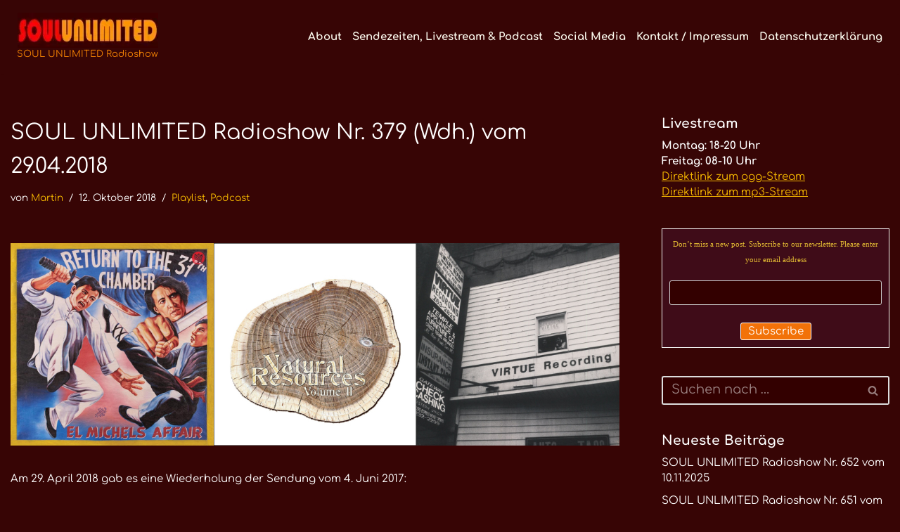

--- FILE ---
content_type: text/html; charset=UTF-8
request_url: https://soulunlimited.de/archive/8237
body_size: 17008
content:
<!DOCTYPE html><html
dir=ltr lang=de prefix="og: https://ogp.me/ns#"><head><style>img.lazy{min-height:1px}</style><link
href=https://soulunlimited.de/wp-content/plugins/w3-total-cache/pub/js/lazyload.min.js as=script><meta
charset="UTF-8"><meta
name="viewport" content="width=device-width, initial-scale=1, minimum-scale=1"><link
rel=profile href=http://gmpg.org/xfn/11> <script data-cookieconsent=ignore>window.dataLayer=window.dataLayer||[];function gtag(){dataLayer.push(arguments);}
gtag("consent","default",{ad_personalization:"denied",ad_storage:"denied",ad_user_data:"denied",analytics_storage:"denied",functionality_storage:"denied",personalization_storage:"denied",security_storage:"granted",wait_for_update:500,});gtag("set","ads_data_redaction",true);gtag("set","url_passthrough",true);</script> <script
id=Cookiebot
		src=https://consent.cookiebot.com/uc.js
		data-implementation=wp
		data-cbid=cee873cd-80ad-4dee-9cc7-c72f58016776
						data-culture=DE
				data-blockingmode=auto
	></script> <title>SOUL UNLIMITED Radioshow Nr. 379 (Wdh.) vom 29.04.2018</title><style>img:is([sizes="auto" i], [sizes^="auto," i]){contain-intrinsic-size:3000px 1500px}</style><meta
name="description" content="Am 29. April 2018 gab es eine Wiederholung der Sendung vom 4. Juni 2017: Soul Unlimited Radioshow 379 on Mixcloud Playlist | SOUL UNLIMITED Radioshow 379 | 04.06.2017 (Wdh. 09.06.2017 / 11.06.2017 / 16.06.2017) Bobby Oroza / This Love (Part 1) / Stylart (7“) Sunny &amp; The Sunliners / Should I Take You Home /"><meta
name="robots" content="max-image-preview:large"><meta
name="author" content="Martin"><link
rel=canonical href=https://soulunlimited.de/archive/8237><meta
name="generator" content="All in One SEO (AIOSEO) 4.9.0"><meta
property="og:locale" content="de_DE"><meta
property="og:site_name" content="SOUL UNLIMITED Radioshow - Soul · Funk · Jazz · Disco · Boogie · Global Grooves"><meta
property="og:type" content="article"><meta
property="og:title" content="SOUL UNLIMITED Radioshow Nr. 379 (Wdh.) vom 29.04.2018"><meta
property="og:description" content="Am 29. April 2018 gab es eine Wiederholung der Sendung vom 4. Juni 2017: Soul Unlimited Radioshow 379 on Mixcloud Playlist | SOUL UNLIMITED Radioshow 379 | 04.06.2017 (Wdh. 09.06.2017 / 11.06.2017 / 16.06.2017) Bobby Oroza / This Love (Part 1) / Stylart (7“) Sunny &amp; The Sunliners / Should I Take You Home /"><meta
property="og:url" content="https://soulunlimited.de/archive/8237"><meta
property="og:image" content="https://soulunlimited.de/wp-content/uploads/2025/09/Soul-Unlimited-Logo-Quadrat-400x400-1.webp"><meta
property="og:image:secure_url" content="https://soulunlimited.de/wp-content/uploads/2025/09/Soul-Unlimited-Logo-Quadrat-400x400-1.webp"><meta
property="article:published_time" content="2018-10-12T21:10:02+00:00"><meta
property="article:modified_time" content="2025-10-07T21:47:02+00:00"><meta
property="article:publisher" content="https://www.facebook.com/soulunlimited"><meta
name="twitter:card" content="summary_large_image"><meta
name="twitter:title" content="SOUL UNLIMITED Radioshow Nr. 379 (Wdh.) vom 29.04.2018"><meta
name="twitter:description" content="Am 29. April 2018 gab es eine Wiederholung der Sendung vom 4. Juni 2017: Soul Unlimited Radioshow 379 on Mixcloud Playlist | SOUL UNLIMITED Radioshow 379 | 04.06.2017 (Wdh. 09.06.2017 / 11.06.2017 / 16.06.2017) Bobby Oroza / This Love (Part 1) / Stylart (7“) Sunny &amp; The Sunliners / Should I Take You Home /"><meta
name="twitter:image" content="https://soulunlimited.de/wp-content/uploads/2025/09/Soul-Unlimited-Logo-Quadrat-400x400-1.webp"> <script type=application/ld+json class=aioseo-schema>{"@context":"https:\/\/schema.org","@graph":[{"@type":"BlogPosting","@id":"https:\/\/soulunlimited.de\/archive\/8237#blogposting","name":"SOUL UNLIMITED Radioshow Nr. 379 (Wdh.) vom 29.04.2018","headline":"SOUL UNLIMITED Radioshow Nr. 379 (Wdh.) vom 29.04.2018","author":{"@id":"https:\/\/soulunlimited.de\/archive\/author\/martin#author"},"publisher":{"@id":"https:\/\/soulunlimited.de\/#person"},"image":{"@type":"ImageObject","url":"https:\/\/soulunlimited.de\/wp-content\/uploads\/2017\/06\/Virtues-Recording-Studios.jpg","width":400,"height":400,"caption":"Virtues Recording Studios"},"datePublished":"2018-10-12T23:10:02+02:00","dateModified":"2025-10-07T23:47:02+02:00","inLanguage":"de-DE","mainEntityOfPage":{"@id":"https:\/\/soulunlimited.de\/archive\/8237#webpage"},"isPartOf":{"@id":"https:\/\/soulunlimited.de\/archive\/8237#webpage"},"articleSection":"Playlist, Podcast, El Michels Affair, Natural Resources, Virtue Recording Studios"},{"@type":"BreadcrumbList","@id":"https:\/\/soulunlimited.de\/archive\/8237#breadcrumblist","itemListElement":[{"@type":"ListItem","@id":"https:\/\/soulunlimited.de#listItem","position":1,"name":"Home","item":"https:\/\/soulunlimited.de","nextItem":{"@type":"ListItem","@id":"https:\/\/soulunlimited.de\/archive\/category\/playlist#listItem","name":"Playlist"}},{"@type":"ListItem","@id":"https:\/\/soulunlimited.de\/archive\/category\/playlist#listItem","position":2,"name":"Playlist","item":"https:\/\/soulunlimited.de\/archive\/category\/playlist","nextItem":{"@type":"ListItem","@id":"https:\/\/soulunlimited.de\/archive\/8237#listItem","name":"SOUL UNLIMITED Radioshow Nr. 379 (Wdh.) vom 29.04.2018"},"previousItem":{"@type":"ListItem","@id":"https:\/\/soulunlimited.de#listItem","name":"Home"}},{"@type":"ListItem","@id":"https:\/\/soulunlimited.de\/archive\/8237#listItem","position":3,"name":"SOUL UNLIMITED Radioshow Nr. 379 (Wdh.) vom 29.04.2018","previousItem":{"@type":"ListItem","@id":"https:\/\/soulunlimited.de\/archive\/category\/playlist#listItem","name":"Playlist"}}]},{"@type":"Person","@id":"https:\/\/soulunlimited.de\/#person","name":"Martin","image":{"@type":"ImageObject","@id":"https:\/\/soulunlimited.de\/archive\/8237#personImage","url":"https:\/\/secure.gravatar.com\/avatar\/09c3a69f7d09a8c4bb5ed4198fe9d59552dfb6c7024376bb64c0c52e32eaf702?s=96&d=blank&r=g","width":96,"height":96,"caption":"Martin"}},{"@type":"Person","@id":"https:\/\/soulunlimited.de\/archive\/author\/martin#author","url":"https:\/\/soulunlimited.de\/archive\/author\/martin","name":"Martin","image":{"@type":"ImageObject","@id":"https:\/\/soulunlimited.de\/archive\/8237#authorImage","url":"https:\/\/secure.gravatar.com\/avatar\/09c3a69f7d09a8c4bb5ed4198fe9d59552dfb6c7024376bb64c0c52e32eaf702?s=96&d=blank&r=g","width":96,"height":96,"caption":"Martin"}},{"@type":"WebPage","@id":"https:\/\/soulunlimited.de\/archive\/8237#webpage","url":"https:\/\/soulunlimited.de\/archive\/8237","name":"SOUL UNLIMITED Radioshow Nr. 379 (Wdh.) vom 29.04.2018","description":"Am 29. April 2018 gab es eine Wiederholung der Sendung vom 4. Juni 2017: Soul Unlimited Radioshow 379 on Mixcloud Playlist | SOUL UNLIMITED Radioshow 379 | 04.06.2017 (Wdh. 09.06.2017 \/ 11.06.2017 \/ 16.06.2017) Bobby Oroza \/ This Love (Part 1) \/ Stylart (7\u201c) Sunny & The Sunliners \/ Should I Take You Home \/","inLanguage":"de-DE","isPartOf":{"@id":"https:\/\/soulunlimited.de\/#website"},"breadcrumb":{"@id":"https:\/\/soulunlimited.de\/archive\/8237#breadcrumblist"},"author":{"@id":"https:\/\/soulunlimited.de\/archive\/author\/martin#author"},"creator":{"@id":"https:\/\/soulunlimited.de\/archive\/author\/martin#author"},"image":{"@type":"ImageObject","url":"https:\/\/soulunlimited.de\/wp-content\/uploads\/2017\/06\/Virtues-Recording-Studios.jpg","@id":"https:\/\/soulunlimited.de\/archive\/8237\/#mainImage","width":400,"height":400,"caption":"Virtues Recording Studios"},"primaryImageOfPage":{"@id":"https:\/\/soulunlimited.de\/archive\/8237#mainImage"},"datePublished":"2018-10-12T23:10:02+02:00","dateModified":"2025-10-07T23:47:02+02:00"},{"@type":"WebSite","@id":"https:\/\/soulunlimited.de\/#website","url":"https:\/\/soulunlimited.de\/","name":"SOUL UNLIMITED Radioshow","description":"Soul \u00b7 Funk \u00b7 Jazz \u00b7 Disco \u00b7 Boogie \u00b7 Global Grooves","inLanguage":"de-DE","publisher":{"@id":"https:\/\/soulunlimited.de\/#person"}}]}</script> <link
rel=dns-prefetch href=//hcaptcha.com><link
rel=alternate type=application/rss+xml title="SOUL UNLIMITED Radioshow &raquo; Feed" href=https://soulunlimited.de/feed><link
rel=alternate type=application/rss+xml title="SOUL UNLIMITED Radioshow &raquo; Kommentar-Feed" href=https://soulunlimited.de/comments/feed><link
id=omgf-preload-0 rel=preload href='//soulunlimited.de/wp-content/uploads/omgf/neve-google-font-comfortaa/comfortaa-normal-latin-ext.woff2?ver=1756709113' as=font type=font/woff2 crossorigin><link
id=omgf-preload-1 rel=preload href='//soulunlimited.de/wp-content/uploads/omgf/neve-google-font-comfortaa/comfortaa-normal-latin.woff2?ver=1756709113' as=font type=font/woff2 crossorigin><link
rel=stylesheet href=https://soulunlimited.de/wp-content/cache/minify/799be.css media=all><style id=neve-style-inline-css>/*<![CDATA[*/.is-menu-sidebar .header-menu-sidebar{visibility:visible}.is-menu-sidebar.menu_sidebar_slide_left .header-menu-sidebar{transform:translate3d(0, 0, 0);left:0}.is-menu-sidebar.menu_sidebar_slide_right .header-menu-sidebar{transform:translate3d(0, 0, 0);right:0}.is-menu-sidebar.menu_sidebar_pull_right .header-menu-sidebar, .is-menu-sidebar.menu_sidebar_pull_left .header-menu-sidebar{transform:translateX(0)}.is-menu-sidebar.menu_sidebar_dropdown .header-menu-sidebar{height:auto}.is-menu-sidebar.menu_sidebar_dropdown .header-menu-sidebar-inner{max-height:400px;padding:20px
0}.is-menu-sidebar.menu_sidebar_full_canvas .header-menu-sidebar{opacity:1}.header-menu-sidebar .menu-item-nav-search:not(.floating){pointer-events:none}.header-menu-sidebar .menu-item-nav-search .is-menu-sidebar{pointer-events:unset}@media screen and (max-width: 960px){.builder-item.cr .item--inner{--textalign:center;--justify:center}}.nv-meta-list li.meta:not(:last-child):after{content:"/"}.nv-meta-list .no-mobile{display:none}.nv-meta-list li.last::after{content:""!important}@media (min-width: 769px){.nv-meta-list .no-mobile{display:inline-block}.nv-meta-list li.last:not(:last-child)::after{content:"/" !important}}:root{--container:748px;--postwidth:100%;--primarybtnbg:#f27209;--primarybtnhoverbg:var(--nv-primary-accent);--primarybtncolor:#fff;--secondarybtncolor:var(--nv-primary-accent);--primarybtnhovercolor:#fff;--secondarybtnhovercolor:var(--nv-primary-accent);--primarybtnborderradius:3px;--secondarybtnborderradius:3px;--primarybtnborderwidth:1px;--secondarybtnborderwidth:3px;--btnpadding:13px
15px;--primarybtnpadding:calc(13px - 1px) calc(15px - 1px);--secondarybtnpadding:calc(13px - 3px) calc(15px - 3px);--btnlineheight:1.6em;--btntexttransform:none;--btnfontweight:none;--bodyfontfamily:Comfortaa;--bodyfontsize:15px;--bodylineheight:1.5em;--bodyletterspacing:0px;--bodyfontweight:400;--bodytexttransform:none;--headingsfontfamily:Comfortaa;--h1fontsize:1.5em;--h1fontweight:none;--h1lineheight:1.2em;--h1letterspacing:0px;--h1texttransform:none;--h2fontsize:1.3em;--h2fontweight:800;--h2lineheight:1.6em;--h2letterspacing:0px;--h2texttransform:none;--h3fontsize:1.1em;--h3fontweight:700;--h3lineheight:1.6em;--h3letterspacing:0px;--h3texttransform:none;--h4fontsize:1em;--h4fontweight:700;--h4lineheight:1.6em;--h4letterspacing:0px;--h4texttransform:none;--h5fontsize:0.75em;--h5fontweight:700;--h5lineheight:1.6em;--h5letterspacing:0px;--h5texttransform:none;--h6fontsize:0.75em;--h6fontweight:700;--h6lineheight:1.6em;--h6letterspacing:0px;--h6texttransform:none;--formfieldborderwidth:2px;--formfieldborderradius:3px;--formfieldbgcolor:var(--nv-site-bg);--formfieldbordercolor:#ddd;--formfieldcolor:var(--nv-text-color);--formfieldpadding:10px
12px}.nv-index-posts{--borderradius:0px}.has-neve-button-color-color{color:#f27209!important}.has-neve-button-color-background-color{background-color:#f27209!important}.single-post-container .alignfull > [class*="__inner-container"], .single-post-container .alignwide>[class*="__inner-container"]{max-width:718px}.nv-meta-list{--avatarsize:20px}.single .nv-meta-list{--avatarsize:20px}.nv-post-cover{--height:250px;--padding:40px
15px;--justify:flex-start;--textalign:left;--valign:center}.nv-post-cover .nv-title-meta-wrap,.nv-page-title-wrap,.entry-header{--textalign:left}.nv-is-boxed.nv-title-meta-wrap{--padding:40px
15px;--bgcolor:var(--nv-dark-bg)}.nv-overlay{--opacity:50;--blendmode:normal}.nv-is-boxed.nv-comments-wrap{--padding:20px}.nv-is-boxed.comment-respond{--padding:20px}.single:not(.single-product),.page{--c-vspace:0 0 0 0;}.global-styled{--bgcolor:var(--nv-site-bg)}.header-top{--rowbcolor:var(--nv-light-bg);--color:var(--nv-text-color);--bgimage:none;--bgposition:51% 51%;;--bgattachment:fixed;--bgoverlayopacity:0.5}.header-main{--height:100px;--rowbcolor:var(--nv-light-bg);--color:#eceae6;--bgimage:none;--bgposition:47% 47%;;--bgattachment:fixed;--bgoverlayopacity:1}.header-bottom{--rowbcolor:var(--nv-light-bg);--color:var(--nv-text-color);--bgimage:none;--bgposition:50% 50%;;--bgoverlayopacity:0.5}.header-menu-sidebar-bg{--justify:flex-start;--textalign:left;--flexg:1;--wrapdropdownwidth:auto;--color:var(--nv-text-color);--bgcolor:var(--nv-site-bg)}.header-menu-sidebar{width:360px}.builder-item--logo{--maxwidth:300px;--color:#f58404;--fs:13px;--padding:10px
0;--margin:0;--textalign:center;--justify:center}.builder-item--nav-icon,.header-menu-sidebar .close-sidebar-panel .navbar-toggle{--borderradius:0}.builder-item--nav-icon{--label-margin:0
5px 0 0;;--padding:10px
15px;--margin:0}.builder-item--primary-menu{--color:#fbfaee;--hovercolor:#e50d06;--hovertextcolor:var(--nv-text-color);--activecolor:var(--nv-primary-accent);--spacing:20px;--height:25px;--padding:0;--margin:0;--fontsize:1em;--lineheight:1.6em;--letterspacing:0px;--fontweight:900;--texttransform:none;--iconsize:1em}.hfg-is-group.has-primary-menu .inherit-ff{--inheritedfw:900}.footer-top-inner
.row{grid-template-columns:1fr 1fr 1fr;--valign:flex-start}.footer-top{--rowbcolor:var(--nv-light-bg);--color:var(--nv-text-color);--bgcolor:var(--nv-site-bg)}.footer-main-inner
.row{grid-template-columns:1fr 1fr 1fr;--valign:flex-start}.footer-main{--rowbcolor:var(--nv-light-bg);--color:var(--nv-text-color);--bgcolor:var(--nv-site-bg)}.footer-bottom-inner
.row{grid-template-columns:1fr 1fr 1fr;--valign:flex-start}.footer-bottom{--rowbcolor:var(--nv-light-bg);--color:var(--nv-text-dark-bg);--bgcolor:var(--nv-dark-bg)}@media(min-width: 576px){:root{--container:992px;--postwidth:50%;--btnpadding:13px
15px;--primarybtnpadding:calc(13px - 1px) calc(15px - 1px);--secondarybtnpadding:calc(13px - 3px) calc(15px - 3px);--btnlineheight:1.6em;--bodyfontsize:15px;--bodylineheight:1.5em;--bodyletterspacing:0px;--h1fontsize:1.5em;--h1lineheight:1.2em;--h1letterspacing:0px;--h2fontsize:1.3em;--h2lineheight:1.6em;--h2letterspacing:0px;--h3fontsize:1.1em;--h3lineheight:1.6em;--h3letterspacing:0px;--h4fontsize:1em;--h4lineheight:1.6em;--h4letterspacing:0px;--h5fontsize:0.75em;--h5lineheight:1.6em;--h5letterspacing:0px;--h6fontsize:0.75em;--h6lineheight:1.6em;--h6letterspacing:0px}.single-post-container .alignfull > [class*="__inner-container"], .single-post-container .alignwide>[class*="__inner-container"]{max-width:962px}.nv-meta-list{--avatarsize:20px}.single .nv-meta-list{--avatarsize:20px}.nv-post-cover{--height:320px;--padding:60px
30px;--justify:flex-start;--textalign:left;--valign:center}.nv-post-cover .nv-title-meta-wrap,.nv-page-title-wrap,.entry-header{--textalign:left}.nv-is-boxed.nv-title-meta-wrap{--padding:60px
30px}.nv-is-boxed.nv-comments-wrap{--padding:30px}.nv-is-boxed.comment-respond{--padding:30px}.single:not(.single-product),.page{--c-vspace:0 0 0 0;}.header-menu-sidebar-bg{--justify:flex-start;--textalign:left;--flexg:1;--wrapdropdownwidth:auto}.header-menu-sidebar{width:360px}.builder-item--logo{--maxwidth:350px;--fs:13px;--padding:10px
0;--margin:0;--textalign:center;--justify:center}.builder-item--nav-icon{--label-margin:0
5px 0 0;;--padding:10px
15px;--margin:0}.builder-item--primary-menu{--spacing:20px;--height:25px;--padding:0;--margin:0;--fontsize:1em;--lineheight:1.6em;--letterspacing:0px;--iconsize:1em}}@media(min-width: 960px){:root{--container:1350px;--postwidth:25%;--btnpadding:13px
15px;--primarybtnpadding:calc(13px - 1px) calc(15px - 1px);--secondarybtnpadding:calc(13px - 3px) calc(15px - 3px);--btnlineheight:1.6em;--bodyfontsize:15px;--bodylineheight:1.5em;--bodyletterspacing:0px;--h1fontsize:2em;--h1lineheight:1.6em;--h1letterspacing:0px;--h2fontsize:1.75em;--h2lineheight:1.6em;--h2letterspacing:0px;--h3fontsize:1.5em;--h3lineheight:1.6em;--h3letterspacing:0px;--h4fontsize:1.25em;--h4lineheight:1.6em;--h4letterspacing:0px;--h5fontsize:1em;--h5lineheight:1.6em;--h5letterspacing:0px;--h6fontsize:1em;--h6lineheight:1.6em;--h6letterspacing:0px}body:not(.single):not(.archive):not(.blog):not(.search):not(.error404) .neve-main > .container .col, body.post-type-archive-course .neve-main > .container .col, body.post-type-archive-llms_membership .neve-main > .container
.col{max-width:100%}body:not(.single):not(.archive):not(.blog):not(.search):not(.error404) .nv-sidebar-wrap, body.post-type-archive-course .nv-sidebar-wrap, body.post-type-archive-llms_membership .nv-sidebar-wrap{max-width:0%}.neve-main > .archive-container .nv-index-posts.col{max-width:100%}.neve-main > .archive-container .nv-sidebar-wrap{max-width:0%}.neve-main > .single-post-container .nv-single-post-wrap.col{max-width:70%}.single-post-container .alignfull > [class*="__inner-container"], .single-post-container .alignwide>[class*="__inner-container"]{max-width:915px}.container-fluid.single-post-container .alignfull > [class*="__inner-container"], .container-fluid.single-post-container .alignwide>[class*="__inner-container"]{max-width:calc(70% + 15px)}.neve-main > .single-post-container .nv-sidebar-wrap{max-width:30%}.nv-meta-list{--avatarsize:20px}.single .nv-meta-list{--avatarsize:20px}.nv-post-cover{--height:400px;--padding:60px
40px;--justify:flex-start;--textalign:left;--valign:center}.nv-post-cover .nv-title-meta-wrap,.nv-page-title-wrap,.entry-header{--textalign:left}.nv-is-boxed.nv-title-meta-wrap{--padding:60px
40px}.nv-is-boxed.nv-comments-wrap{--padding:40px}.nv-is-boxed.comment-respond{--padding:40px}.single:not(.single-product),.page{--c-vspace:0 0 0 0;}.header-top{--height:100px}.header-main{--height:30px}.header-menu-sidebar-bg{--justify:flex-start;--textalign:left;--flexg:1;--wrapdropdownwidth:auto}.header-menu-sidebar{width:360px}.builder-item--logo{--maxwidth:350px;--fs:13px;--padding:10px
0 10px 9px;;--margin:0;--textalign:center;--justify:center}.builder-item--nav-icon{--label-margin:0
5px 0 0;;--padding:10px
15px;--margin:0}.builder-item--primary-menu{--spacing:15px;--height:15px;--padding:0;--margin:10px;--fontsize:1em;--lineheight:1.5em;--letterspacing:0px;--iconsize:1em}}:root{--nv-primary-accent:rgba(248,186,0,0.99);--nv-secondary-accent:#f40404;--nv-site-bg:rgba(51,0,0,0.98);--nv-light-bg:#401a02;--nv-dark-bg:#c68d8d;--nv-text-color:#fff;--nv-text-dark-bg:#090000;--nv-c-1:#77b978;--nv-c-2:#f37262;--nv-fallback-ff:Lucida Sans Unicode, Lucida Grande, sans-serif}@font-face{font-family:'Comfortaa';font-style:normal;font-weight:400;font-display:swap;src:url(https://soulunlimited.de/wp-content/fonts/comfortaa/1PtCg8LJRfWJmhDAuUsSQamb1W0lwk4S4WjMXL830efAesmwYSFoxBEC_I2udQ.woff2) format('woff2');unicode-range:U+0460-052F, U+1C80-1C8A, U+20B4, U+2DE0-2DFF, U+A640-A69F, U+FE2E-FE2F}@font-face{font-family:'Comfortaa';font-style:normal;font-weight:400;font-display:swap;src:url(https://soulunlimited.de/wp-content/fonts/comfortaa/1PtCg8LJRfWJmhDAuUsSQamb1W0lwk4S4WjMXL830efAesmwYSFoxBEL_I2udQ.woff2) format('woff2');unicode-range:U+0301, U+0400-045F, U+0490-0491, U+04B0-04B1, U+2116}@font-face{font-family:'Comfortaa';font-style:normal;font-weight:400;font-display:swap;src:url(https://soulunlimited.de/wp-content/fonts/comfortaa/1PtCg8LJRfWJmhDAuUsSQamb1W0lwk4S4WjMXL830efAesmwYSFoxBEM_I2udQ.woff2) format('woff2');unicode-range:U+0370-0377, U+037A-037F, U+0384-038A, U+038C, U+038E-03A1, U+03A3-03FF}@font-face{font-family:'Comfortaa';font-style:normal;font-weight:400;font-display:swap;src:url(https://soulunlimited.de/wp-content/fonts/comfortaa/1PtCg8LJRfWJmhDAuUsSQamb1W0lwk4S4WjMXL830efAesmwYSFoxBEA_I2udQ.woff2) format('woff2');unicode-range:U+0102-0103, U+0110-0111, U+0128-0129, U+0168-0169, U+01A0-01A1, U+01AF-01B0, U+0300-0301, U+0303-0304, U+0308-0309, U+0323, U+0329, U+1EA0-1EF9, U+20AB}@font-face{font-family:'Comfortaa';font-style:normal;font-weight:400;font-display:swap;src:url(https://soulunlimited.de/wp-content/fonts/comfortaa/1PtCg8LJRfWJmhDAuUsSQamb1W0lwk4S4WjMXL830efAesmwYSFoxBEB_I2udQ.woff2) format('woff2');unicode-range:U+0100-02BA, U+02BD-02C5, U+02C7-02CC, U+02CE-02D7, U+02DD-02FF, U+0304, U+0308, U+0329, U+1D00-1DBF, U+1E00-1E9F, U+1EF2-1EFF, U+2020, U+20A0-20AB, U+20AD-20C0, U+2113, U+2C60-2C7F, U+A720-A7FF}@font-face{font-family:'Comfortaa';font-style:normal;font-weight:400;font-display:swap;src:url(https://soulunlimited.de/wp-content/fonts/comfortaa/1PtCg8LJRfWJmhDAuUsSQamb1W0lwk4S4WjMXL830efAesmwYSFoxBEP_I0.woff2) format('woff2');unicode-range:U+0000-00FF, U+0131, U+0152-0153, U+02BB-02BC, U+02C6, U+02DA, U+02DC, U+0304, U+0308, U+0329, U+2000-206F, U+20AC, U+2122, U+2191, U+2193, U+2212, U+2215, U+FEFF, U+FFFD}@font-face{font-family:'Comfortaa';font-style:normal;font-weight:700;font-display:swap;src:url(https://soulunlimited.de/wp-content/fonts/comfortaa/1PtCg8LJRfWJmhDAuUsSQamb1W0lwk4S4WjMXL830efAesmwYSFoxBEC_I2udQ.woff2) format('woff2');unicode-range:U+0460-052F, U+1C80-1C8A, U+20B4, U+2DE0-2DFF, U+A640-A69F, U+FE2E-FE2F}@font-face{font-family:'Comfortaa';font-style:normal;font-weight:700;font-display:swap;src:url(https://soulunlimited.de/wp-content/fonts/comfortaa/1PtCg8LJRfWJmhDAuUsSQamb1W0lwk4S4WjMXL830efAesmwYSFoxBEL_I2udQ.woff2) format('woff2');unicode-range:U+0301, U+0400-045F, U+0490-0491, U+04B0-04B1, U+2116}@font-face{font-family:'Comfortaa';font-style:normal;font-weight:700;font-display:swap;src:url(https://soulunlimited.de/wp-content/fonts/comfortaa/1PtCg8LJRfWJmhDAuUsSQamb1W0lwk4S4WjMXL830efAesmwYSFoxBEM_I2udQ.woff2) format('woff2');unicode-range:U+0370-0377, U+037A-037F, U+0384-038A, U+038C, U+038E-03A1, U+03A3-03FF}@font-face{font-family:'Comfortaa';font-style:normal;font-weight:700;font-display:swap;src:url(https://soulunlimited.de/wp-content/fonts/comfortaa/1PtCg8LJRfWJmhDAuUsSQamb1W0lwk4S4WjMXL830efAesmwYSFoxBEA_I2udQ.woff2) format('woff2');unicode-range:U+0102-0103, U+0110-0111, U+0128-0129, U+0168-0169, U+01A0-01A1, U+01AF-01B0, U+0300-0301, U+0303-0304, U+0308-0309, U+0323, U+0329, U+1EA0-1EF9, U+20AB}@font-face{font-family:'Comfortaa';font-style:normal;font-weight:700;font-display:swap;src:url(https://soulunlimited.de/wp-content/fonts/comfortaa/1PtCg8LJRfWJmhDAuUsSQamb1W0lwk4S4WjMXL830efAesmwYSFoxBEB_I2udQ.woff2) format('woff2');unicode-range:U+0100-02BA, U+02BD-02C5, U+02C7-02CC, U+02CE-02D7, U+02DD-02FF, U+0304, U+0308, U+0329, U+1D00-1DBF, U+1E00-1E9F, U+1EF2-1EFF, U+2020, U+20A0-20AB, U+20AD-20C0, U+2113, U+2C60-2C7F, U+A720-A7FF}@font-face{font-family:'Comfortaa';font-style:normal;font-weight:700;font-display:swap;src:url(https://soulunlimited.de/wp-content/fonts/comfortaa/1PtCg8LJRfWJmhDAuUsSQamb1W0lwk4S4WjMXL830efAesmwYSFoxBEP_I0.woff2) format('woff2');unicode-range:U+0000-00FF, U+0131, U+0152-0153, U+02BB-02BC, U+02C6, U+02DA, U+02DC, U+0304, U+0308, U+0329, U+2000-206F, U+20AC, U+2122, U+2191, U+2193, U+2212, U+2215, U+FEFF, U+FFFD}/*]]>*/</style><link
rel=https://api.w.org/ href=https://soulunlimited.de/wp-json/ ><link
rel=alternate title=JSON type=application/json href=https://soulunlimited.de/wp-json/wp/v2/posts/8237><link
rel=EditURI type=application/rsd+xml title=RSD href=https://soulunlimited.de/xmlrpc.php?rsd><meta
name="generator" content="WordPress 6.8.3"><link
rel=shortlink href='https://soulunlimited.de/?p=8237'><link
rel=alternate title="oEmbed (JSON)" type=application/json+oembed href="https://soulunlimited.de/wp-json/oembed/1.0/embed?url=https%3A%2F%2Fsoulunlimited.de%2Farchive%2F8237"><link
rel=alternate title="oEmbed (XML)" type=text/xml+oembed href="https://soulunlimited.de/wp-json/oembed/1.0/embed?url=https%3A%2F%2Fsoulunlimited.de%2Farchive%2F8237&#038;format=xml"><meta
name="generator" content="auto-sizes 1.7.0"><meta
name="follow.[base64]" content="nhK54k6grpw63w8JKlvY"><meta
name="generator" content="performance-lab 4.0.0; plugins: auto-sizes, embed-optimizer, image-prioritizer, nocache-bfcache, speculation-rules, webp-uploads"><meta
name="generator" content="webp-uploads 2.6.0"><style>.h-captcha{position:relative;display:block;margin-bottom:2rem;padding:0;clear:both}.h-captcha[data-size="normal"]{width:303px;height:78px}.h-captcha[data-size="compact"]{width:164px;height:144px}.h-captcha[data-size="invisible"]{display:none}.h-captcha
iframe{z-index:1}.h-captcha::before{content:"";display:block;position:absolute;top:0;left:0;background:url(https://soulunlimited.de/wp-content/plugins/hcaptcha-for-forms-and-more/assets/images/hcaptcha-div-logo.svg) no-repeat;border:1px
solid #fff0;border-radius:4px;box-sizing:border-box}.h-captcha::after{content:"The hCaptcha loading is delayed until user interaction.";font:13px/1.35 system-ui,-apple-system,Segoe UI,Roboto,Arial,sans-serif;display:block;position:absolute;top:0;left:0;box-sizing:border-box;color:red;opacity:0}.h-captcha:not(:has(iframe))::after{animation:hcap-msg-fade-in .3s ease forwards;animation-delay:2s}.h-captcha:has(iframe)::after{animation:none;opacity:0}@keyframes hcap-msg-fade-in{to{opacity:1}}.h-captcha[data-size="normal"]::before{width:300px;height:74px;background-position:94% 28%}.h-captcha[data-size="normal"]::after{padding:19px
75px 16px 10px}.h-captcha[data-size="compact"]::before{width:156px;height:136px;background-position:50% 79%}.h-captcha[data-size="compact"]::after{padding:10px
10px 16px 10px}.h-captcha[data-theme="light"]::before,body.is-light-theme .h-captcha[data-theme="auto"]::before,.h-captcha[data-theme="auto"]::before{background-color:#fafafa;border:1px
solid #e0e0e0}.h-captcha[data-theme="dark"]::before,body.is-dark-theme .h-captcha[data-theme="auto"]::before,html.wp-dark-mode-active .h-captcha[data-theme="auto"]::before,html.drdt-dark-mode .h-captcha[data-theme="auto"]::before{background-image:url(https://soulunlimited.de/wp-content/plugins/hcaptcha-for-forms-and-more/assets/images/hcaptcha-div-logo-white.svg);background-repeat:no-repeat;background-color:#333;border:1px
solid #f5f5f5}@media (prefers-color-scheme:dark){.h-captcha[data-theme="auto"]::before{background-image:url(https://soulunlimited.de/wp-content/plugins/hcaptcha-for-forms-and-more/assets/images/hcaptcha-div-logo-white.svg);background-repeat:no-repeat;background-color:#333;border:1px
solid #f5f5f5}}.h-captcha[data-theme="custom"]::before{background-color:initial}.h-captcha[data-size="invisible"]::before,.h-captcha[data-size="invisible"]::after{display:none}.h-captcha
iframe{position:relative}div[style*="z-index: 2147483647"] div[style*="border-width: 11px"][style*="position: absolute"][style*="pointer-events: none"]{border-style:none}</style><meta
name="generator" content="speculation-rules 1.6.0"><style>.recentcomments
a{display:inline !important;padding:0
!important;margin:0
!important}</style><meta
name="generator" content="optimization-detective 1.0.0-beta3"><meta
name="generator" content="embed-optimizer 1.0.0-beta2"><meta
name="generator" content="image-prioritizer 1.0.0-beta2"><link
rel=icon href=https://soulunlimited.de/wp-content/uploads/2018/02/cropped-Soul-Unlimited-Icon-Kopie-32x32.jpg sizes=32x32><link
rel=icon href=https://soulunlimited.de/wp-content/uploads/2018/02/cropped-Soul-Unlimited-Icon-Kopie-192x192.jpg sizes=192x192><link
rel=apple-touch-icon href=https://soulunlimited.de/wp-content/uploads/2018/02/cropped-Soul-Unlimited-Icon-Kopie-180x180.jpg><meta
name="msapplication-TileImage" content="https://soulunlimited.de/wp-content/uploads/2018/02/cropped-Soul-Unlimited-Icon-Kopie-270x270.jpg"><style id=wp-custom-css>img.alignright{float:right;margin:-0.4em  0px 0em 0px}img.alignleft{float:left;margin:-0.5em 0px 0em 0px}img.alignnone{float:none;margin:-0.5em 0px 0em 0px}a
img.alignright{float:right;margin:-0.33em  0px 0em 0px}a
img.alignleft{float:left;margin:-0.33em  0px 0em 0px}a
img.alignnone{float:none;margin:-0.33em  0px 0em 0px}</style></head><body
class="wp-singular post-template-default single single-post postid-8237 single-format-standard wp-theme-neve  nv-blog-grid nv-sidebar-right menu_sidebar_slide_left" id=neve_body  ><div
class=wrapper><header
class=header  >
<a
class="neve-skip-link show-on-focus" href=#content >
Zum Inhalt springen	</a><div
id=header-grid  class="hfg_header site-header"><div
class="header--row header-top hide-on-mobile hide-on-tablet layout-full-contained header--row"
data-row-id=top data-show-on=desktop><div
class="header--row-inner header-top-inner"><div
class=container><div
class="row row--wrapper"
data-section=hfg_header_layout_top ><div
class="hfg-slot left"><div
class="builder-item desktop-center"><div
class="item--inner builder-item--logo"
data-section=title_tagline
data-item-id=logo><div
class=site-logo>
<a
class=brand href=https://soulunlimited.de/ aria-label="SOUL UNLIMITED Radioshow Soul · Funk · Jazz · Disco · Boogie · Global Grooves" rel=home><div
class=logo-on-top><img
data-od-unknown-tag data-od-xpath="/HTML/BODY/DIV[@class=&#039;wrapper&#039;]/*[1][self::HEADER]/*[2][self::DIV]/*[1][self::DIV]/*[1][self::DIV]/*[1][self::DIV]/*[1][self::DIV]/*[1][self::DIV]/*[1][self::DIV]/*[1][self::DIV]/*[1][self::DIV]/*[1][self::A]/*[1][self::DIV]/*[1][self::IMG]" width=200 height=50 src=https://soulunlimited.de/wp-content/uploads/2025/10/cropped-cropped-cropped-Soul-Unlimited-Schriftzug.webp class="neve-site-logo skip-lazy" alt="cropped cropped cropped Soul Unlimited Schriftzug.webp" data-variant=logo decoding=async><div
class=nv-title-tagline-wrap><p
class=site-title>SOUL UNLIMITED Radioshow</p></div></div></a></div></div></div></div><div
class="hfg-slot right"><div
class="builder-item has-nav"><div
class="item--inner builder-item--primary-menu has_menu"
data-section=header_menu_primary
data-item-id=primary-menu><div
class=nv-nav-wrap><div
role=navigation class="nav-menu-primary style-border-bottom m-style"
aria-label="Primäres Menü"><ul
id=nv-primary-navigation-top class="primary-menu-ul nav-ul"><li
class="page_item page-item-40"><a
href=https://soulunlimited.de/about-2>About</a></li><li
class="page_item page-item-8064"><a
href=https://soulunlimited.de/livestream-sendezeiten>Sendezeiten, Livestream &#038; Podcast</a></li><li
class="page_item page-item-8083"><a
href=https://soulunlimited.de/social-media>Social Media</a></li><li
class="page_item page-item-98"><a
href=https://soulunlimited.de/kontakt>Kontakt / Impressum</a></li><li
class="page_item page-item-9310"><a
href=https://soulunlimited.de/datenschutzerklaerung>Datenschutzerklärung</a></li></ul></div></div></div></div></div></div></div></div></div><nav
class="header--row header-main hide-on-desktop layout-full-contained nv-navbar header--row"
data-row-id=main data-show-on=mobile><div
class="header--row-inner header-main-inner"><div
class=container><div
class="row row--wrapper"
data-section=hfg_header_layout_main ><div
class="hfg-slot left"><div
class="builder-item mobile-center tablet-center"><div
class="item--inner builder-item--logo"
data-section=title_tagline
data-item-id=logo><div
class=site-logo>
<a
class=brand href=https://soulunlimited.de/ aria-label="SOUL UNLIMITED Radioshow Soul · Funk · Jazz · Disco · Boogie · Global Grooves" rel=home><div
class=logo-on-top><img
data-od-unknown-tag data-od-xpath="/HTML/BODY/DIV[@class=&#039;wrapper&#039;]/*[1][self::HEADER]/*[2][self::DIV]/*[2][self::NAV]/*[1][self::DIV]/*[1][self::DIV]/*[1][self::DIV]/*[1][self::DIV]/*[1][self::DIV]/*[1][self::DIV]/*[1][self::DIV]/*[1][self::A]/*[1][self::DIV]/*[1][self::IMG]" width=200 height=50 src=https://soulunlimited.de/wp-content/uploads/2025/10/cropped-cropped-cropped-Soul-Unlimited-Schriftzug.webp class="neve-site-logo skip-lazy" alt="cropped cropped cropped Soul Unlimited Schriftzug.webp" data-variant=logo decoding=async><div
class=nv-title-tagline-wrap><p
class=site-title>SOUL UNLIMITED Radioshow</p></div></div></a></div></div></div></div><div
class="hfg-slot right"><div
class="builder-item tablet-left mobile-left"><div
class="item--inner builder-item--nav-icon"
data-section=header_menu_icon
data-item-id=nav-icon><div
class="menu-mobile-toggle item-button navbar-toggle-wrapper">
<button
type=button class=" navbar-toggle"
value=Navigationsmenü
aria-label="Navigationsmenü "
aria-expanded=false onclick="if('undefined' !== typeof toggleAriaClick ) { toggleAriaClick() }">
<span
class=bars>
<span
class=icon-bar></span>
<span
class=icon-bar></span>
<span
class=icon-bar></span>
</span>
<span
class=screen-reader-text>Navigationsmenü</span>
</button></div></div></div></div></div></div></div></nav><div
id=header-menu-sidebar class="header-menu-sidebar tcb menu-sidebar-panel slide_left hfg-pe"
data-row-id=sidebar><div
id=header-menu-sidebar-bg class=header-menu-sidebar-bg><div
class="close-sidebar-panel navbar-toggle-wrapper">
<button
type=button class="hamburger is-active  navbar-toggle active" 					value=Navigationsmenü
aria-label="Navigationsmenü "
aria-expanded=false onclick="if('undefined' !== typeof toggleAriaClick ) { toggleAriaClick() }">
<span
class=bars>
<span
class=icon-bar></span>
<span
class=icon-bar></span>
<span
class=icon-bar></span>
</span>
<span
class=screen-reader-text>
Navigationsmenü	</span>
</button></div><div
id=header-menu-sidebar-inner class="header-menu-sidebar-inner tcb "><div
class="builder-item has-nav"><div
class="item--inner builder-item--primary-menu has_menu"
data-section=header_menu_primary
data-item-id=primary-menu><div
class=nv-nav-wrap><div
role=navigation class="nav-menu-primary style-border-bottom m-style"
aria-label="Primäres Menü"><ul
id=nv-primary-navigation-sidebar class="primary-menu-ul nav-ul"><li
class="page_item page-item-40"><a
href=https://soulunlimited.de/about-2>About</a></li><li
class="page_item page-item-8064"><a
href=https://soulunlimited.de/livestream-sendezeiten>Sendezeiten, Livestream &#038; Podcast</a></li><li
class="page_item page-item-8083"><a
href=https://soulunlimited.de/social-media>Social Media</a></li><li
class="page_item page-item-98"><a
href=https://soulunlimited.de/kontakt>Kontakt / Impressum</a></li><li
class="page_item page-item-9310"><a
href=https://soulunlimited.de/datenschutzerklaerung>Datenschutzerklärung</a></li></ul></div></div></div></div></div></div></div><div
class="header-menu-sidebar-overlay hfg-ov hfg-pe" onclick="if('undefined' !== typeof toggleAriaClick ) { toggleAriaClick() }"></div></div></header><style>.nav-ul li:focus-within .wrap.active+.sub-menu{opacity:1;visibility:visible}.nav-ul li.neve-mega-menu:focus-within .wrap.active+.sub-menu{display:grid}.nav-ul li>.wrap{display:flex;align-items:center;position:relative;padding:0
4px}.nav-ul:not(.menu-mobile):not(.neve-mega-menu)>li>.wrap>a{padding-top:1px}</style><main
id=content class=neve-main><div
class="container single-post-container"><div
class=row><article
id=post-8237
class="nv-single-post-wrap col post-8237 post type-post status-publish format-standard has-post-thumbnail hentry category-playlist category-podcast tag-el-michels-affair tag-natural-resources tag-virtue-recording-studios"><div
class=entry-header ><div
class=nv-title-meta-wrap><h1 class="title entry-title">SOUL UNLIMITED Radioshow Nr. 379 (Wdh.) vom 29.04.2018</h1><ul
class=nv-meta-list><li
class="meta author vcard "><span
class="author-name fn">von <a
href=https://soulunlimited.de/archive/author/martin title="Beiträge von Martin" rel=author>Martin</a></span></li><li
class="meta date posted-on "><time
class="entry-date published" datetime=2018-10-12T23:10:02+02:00 content=2018-10-12>12. Oktober 2018</time><time
class=updated datetime=2025-10-07T23:47:02+02:00>07. Oktober 2025</time></li><li
class="meta category last"><a
href=https://soulunlimited.de/archive/category/playlist rel="category tag">Playlist</a>, <a
href=https://soulunlimited.de/archive/category/podcast rel="category tag">Podcast</a></li></ul></div></div><div
class="nv-content-wrap entry-content"><p><img
data-od-unknown-tag data-od-xpath="/HTML/BODY/DIV[@class=&#039;wrapper&#039;]/*[3][self::MAIN]/*[1][self::DIV]/*[1][self::DIV]/*[1][self::ARTICLE]/*[2][self::DIV]/*[1][self::P]/*[1][self::IMG]" decoding=async src="data:image/svg+xml,%3Csvg%20xmlns='http://www.w3.org/2000/svg'%20viewBox='0%200%2033%2033'%3E%3C/svg%3E" data-src=https://soulunlimited.de/wp-content/uploads/2017/06/El-Michels-Affair-Return-To-The-37th-Chamber.jpg alt width=33.33% class="alignnone size-full wp-image-7843 lazy" data-srcset="https://soulunlimited.de/wp-content/uploads/2017/06/El-Michels-Affair-Return-To-The-37th-Chamber.jpg 400w, https://soulunlimited.de/wp-content/uploads/2017/06/El-Michels-Affair-Return-To-The-37th-Chamber-150x150.jpg 150w, https://soulunlimited.de/wp-content/uploads/2017/06/El-Michels-Affair-Return-To-The-37th-Chamber-300x300.jpg 300w" data-sizes="(max-width: 400px) 100vw, 400px"><img
data-od-unknown-tag data-od-xpath="/HTML/BODY/DIV[@class=&#039;wrapper&#039;]/*[3][self::MAIN]/*[1][self::DIV]/*[1][self::DIV]/*[1][self::ARTICLE]/*[2][self::DIV]/*[1][self::P]/*[2][self::IMG]" decoding=async src="data:image/svg+xml,%3Csvg%20xmlns='http://www.w3.org/2000/svg'%20viewBox='0%200%2033%2033'%3E%3C/svg%3E" data-src=https://soulunlimited.de/wp-content/uploads/2017/06/Natural-Resources-Vol2.jpg alt width=33.33% class="alignnone size-full wp-image-7844 lazy" data-srcset="https://soulunlimited.de/wp-content/uploads/2017/06/Natural-Resources-Vol2.jpg 400w, https://soulunlimited.de/wp-content/uploads/2017/06/Natural-Resources-Vol2-150x150.jpg 150w, https://soulunlimited.de/wp-content/uploads/2017/06/Natural-Resources-Vol2-300x300.jpg 300w" data-sizes="(max-width: 400px) 100vw, 400px"><img
data-od-unknown-tag data-od-xpath="/HTML/BODY/DIV[@class=&#039;wrapper&#039;]/*[3][self::MAIN]/*[1][self::DIV]/*[1][self::DIV]/*[1][self::ARTICLE]/*[2][self::DIV]/*[1][self::P]/*[3][self::IMG]" decoding=async src="data:image/svg+xml,%3Csvg%20xmlns='http://www.w3.org/2000/svg'%20viewBox='0%200%20400%20400'%3E%3C/svg%3E" data-src=https://soulunlimited.de/wp-content/uploads/2017/06/Virtues-Recording-Studios.jpg alt width=33.33% class="alignnone size-full wp-image-7845 lazy" data-srcset="https://soulunlimited.de/wp-content/uploads/2017/06/Virtues-Recording-Studios.jpg 400w, https://soulunlimited.de/wp-content/uploads/2017/06/Virtues-Recording-Studios-150x150.jpg 150w, https://soulunlimited.de/wp-content/uploads/2017/06/Virtues-Recording-Studios-300x300.jpg 300w" data-sizes="(max-width: 400px) 100vw, 400px"></p><p>Am 29. April 2018 gab es eine Wiederholung der Sendung vom 4. Juni 2017:</p><p><a
href=https://www.mixcloud.com/soulunlimited/soul-unlimited-radioshow-379/ rel="noopener noreferrer" target=_blank>Soul Unlimited Radioshow 379 on Mixcloud</a></p><p><iframe
width=100% height=120 src="https://player-widget.mixcloud.com/widget/iframe/?hide_cover=1&#038;feed=%2Fsoulunlimited%2Fsoul-unlimited-radioshow-379%2F" frameborder=0></iframe></p><p><strong>Playlist | SOUL UNLIMITED Radioshow 379 | 04.06.2017 (Wdh. 09.06.2017 / 11.06.2017 / 16.06.2017)</strong></p><p>Bobby Oroza / This Love (Part 1) / Stylart (7“)<br>
Sunny &#038; The Sunliners / Should I Take You Home / Big Crown (7“)<br>
E feat. Ishtar / The Turning Point / Mocambo (7“)<br>
Magic In Threes / Sunshine / G.E.D. Soul (LP-track: IV)<br>
El Michels Affair / 4th Chamber / Big Crown (LP-track: Return To The 37th Chamber)<br>
El Michels Affair / Tearz / Big Crown (LP-track: Return To The 37th Chamber)<br>
El Michels Affair / All I Need / Big Crown (LP-track: Return To The 37th Chamber)<br>
The Olympians / Mercury‘s Odyssey / Daptone (LP-track: The Olympians)<br>
Jungle Fire / Bele Bele / Nacional (LP-track: Jambu)<br>
The Sure Fire Soul Ensemble / Baja Norte / Colemine (LP-track: Out On The Coast)<br>
Cookin‘ On 3 Burners / Real Life Baby / Soul Messin‘ Records (7“)<br>
Tanika Charles / Endless Chain / Record Kicks (LP-track: Soul Run)<br>
Coko &#038; The Iron Souls / My Love Is True / Funk Night (7“)<br>
Barbara Mason / You Better Stop It / AOE (7“)<br>
J.T. Allen &#038; Little Richard‘s Band / Working Hard / Perfect Toy (LP-track: V/A – Natural Resources Vol.2)<br>
Feather / Where We Belong / Perfect Toy (LP-track: V/A – Natural Resources Vol.2)<br>
Jimmy Jones / Do What Comes Natural / Perfect Toy (LP-track: V/A – Natural Resources Vol.2)<br>
Gene Faith / Love Of A Woman Soul Of A Man / Tramp (LP-track: V/A – Virtue Recording Studios)<br>
Bob Marshall &#038; A/Cs / Funky Fox / Tramp (LP-track: V/A – Virtue Recording Studios)<br>
The Creations / Take These Memories / Tramp (LP-track: V/A – Virtue Recording Studios)<br>
Ann Byers / Virtues / This Man Is Rated X / Tramp (LP-track: V/A – Virtue Recording Studios)<br>
Step By Step / I Allways Wanted To Be In The Band / Outta Sight (7“)<br>
Wayne McGhie / Love Is The Answer / Tramp (7“)<br>
Homegrown Syndrome / Confrontation / Athens Of The North (7“)<br>
Mel Bolton‘s Mighty Fire / Love / Bolton (7“)<br>
Samuel Jonathan Johnson / Sweet Love / Athens Of The North (7“)<br>
Razz-Ma-Tazz / On The Disco Floor / Radar (7“)<br>
Brief Encounter / Sweet Tender Loving / Athens Of The North (7“)<br>
The Tonistics / Holding On / Athens Of The North (7“)<br>
Will Sessions &#038; Amp Fiddler / Lost Without You / Sessions (7“)<br>
The Haggis Horns / Take It Back / Haggis (7“)</p></div><div
class=nv-tags-list><span>Schlagwörter:</span><a
href=https://soulunlimited.de/archive/tag/el-michels-affair title="El Michels Affair" class=el-michels-affair rel=tag>El Michels Affair</a><a
href=https://soulunlimited.de/archive/tag/natural-resources title="Natural Resources" class=natural-resources rel=tag>Natural Resources</a><a
href=https://soulunlimited.de/archive/tag/virtue-recording-studios title="Virtue Recording Studios" class=virtue-recording-studios rel=tag>Virtue Recording Studios</a></div><div
class=nv-post-navigation><div
class=previous><a
href=https://soulunlimited.de/archive/8234 rel=prev><span
class=nav-direction>Vorheriger Beitrag</span><span>SOUL UNLIMITED Radioshow Nr. 391 (Wdh.) vom 22.04.2018</span></a></div><div
class=next><a
href=https://soulunlimited.de/archive/8239 rel=next><span
class=nav-direction>Nächster Beitrag</span><span>SOUL UNLIMITED Radioshow Nr. 382 (Wdh.) vom 06.05.2018</span></a></div></div><div
id=comments class=comments-area></div></article><div
class="nv-sidebar-wrap col-sm-12 nv-right blog-sidebar " ><aside
id=secondary role=complementary><div
id=custom_html-4 class="widget_text widget widget_custom_html"><p
class=widget-title>Livestream</p><div
class="textwidget custom-html-widget"><strong>Montag: 18-20 Uhr</strong>
<br>
<strong>Freitag: 08-10 Uhr</strong>
<br>
<a
href=https://www.wueste-welle.de/broadcasts/livestream/type//ogg target=_blank title="Direktlink zum ogg-Stream">Direktlink zum ogg-Stream</a>
<br>
<a
href=https://www.wueste-welle.de/broadcasts/livestream/type/mp3 target=_blank title="Direktlink zum mp3-Stream">Direktlink zum mp3-Stream</a></div></div><div
id=sfm-widget-2 class="widget sfm"><div
class=sfm_widget_sec style="background-color: #3f0c18 ;  border:1px solid #f4f4f4;;">
<span
class=sfmTitle style='margin-bottom:19px;font-family:Verdana;font-size: 11px;color: #e0b833 ;'>Don&#8217;t miss a new post. Subscribe to our newsletter. Please enter your email address</span><div
class=sfmNewsLetter  ><form
action="https://api.follow.it/subscription-form/[base64]/8" method=post target=popupwindow id=news-sfm-widget-2 accept-charset=utf-8 onsubmit="return processfurther(this);">
<span
class=sfrd_inputHolder>
<input
type=email class=feedemail name=email id=widgetemail required value>
</span>
<span
class=sfrd_buttonHolder>
<input
type=submit name=commit  value=Subscribe>
</span>
<input
type=hidden class=feedid value="[base64]" name=feed_id id=sffeed_id>
<input
id=sffeedtype type=hidden class=feedtype value=8 name=feedtype> <script>function processfurther(){var feed_id=document.getElementById("sffeed_id").value;var feedtype=document.getElementById("sffeedtype").value;var email=document.getElementById('widgetemail').value;var filter=/^([a-zA-Z0-9_\.\-])+\@(([a-zA-Z0-9\-])+\.)+([a-zA-Z0-9]{2,4})+$/;if((email!="Enter your email")&&(filter.test(email)))
{if(feedtype=='1')
{var url="https://api.follow.it/widgets/nextstep";window.open(url,"popupwindow","scrollbars=yes,width=350,height=150");}
if(feedtype=='8')
{var url="https://api.follow.it/widgets/setfilter/"+feed_id;window.open(url,"popupwindow","scrollbars=yes,width=760,height=460");}
return true;}
else
{alert('Please enter email address');document.getElementById('widgetemail').focus();return false;}}</script> </form></div></div></div><style>.widget_search .search-form .search-submit, .widget_search .search-form .search-field{height:auto}</style><div
id=search-4 class="widget widget_search"><form
role=search
method=get
class=search-form
action=https://soulunlimited.de/ >
<label>
<span
class=screen-reader-text>Suchen nach&nbsp;…</span>
</label>
<input
type=search
class=search-field
aria-label=Suchen
placeholder="Suchen nach&nbsp;…"
value
name=s>
<button
type=submit
class="search-submit nv-submit"
aria-label=Suchen>
<span
class=nv-search-icon-wrap>
<span
class="nv-icon nv-search" >
<svg
width=15 height=15 viewBox="0 0 1792 1792" xmlns=http://www.w3.org/2000/svg><path
d="M1216 832q0-185-131.5-316.5t-316.5-131.5-316.5 131.5-131.5 316.5 131.5 316.5 316.5 131.5 316.5-131.5 131.5-316.5zm512 832q0 52-38 90t-90 38q-54 0-90-38l-343-342q-179 124-399 124-143 0-273.5-55.5t-225-150-150-225-55.5-273.5 55.5-273.5 150-225 225-150 273.5-55.5 273.5 55.5 225 150 150 225 55.5 273.5q0 220-124 399l343 343q37 37 37 90z"/></svg>
</span>		</span>
</button></form></div><div
id=recent-posts-5 class="widget widget_recent_entries"><p
class=widget-title>Neueste Beiträge</p><ul>
<li>
<a
href=https://soulunlimited.de/archive/19092>SOUL UNLIMITED Radioshow Nr. 652 vom 10.11.2025</a>
</li>
<li>
<a
href=https://soulunlimited.de/archive/19067>SOUL UNLIMITED Radioshow Nr. 651 vom 03.11.2025</a>
</li>
<li>
<a
href=https://soulunlimited.de/archive/19034>SOUL UNLIMITED Radioshow Nr. 650 vom 26.10.2025</a>
</li>
<li>
<a
href=https://soulunlimited.de/archive/18982>SOUL UNLIMITED Radioshow Nr. 649 vom 19.10.2025</a>
</li>
<li>
<a
href=https://soulunlimited.de/archive/18851>SOUL UNLIMITED Radioshow Nr. 648 vom 12.10.2025</a>
</li></ul></div><div
id=categories-5 class="widget widget_categories"><p
class=widget-title>Kategorien</p><ul>
<li
class="cat-item cat-item-3"><a
href=https://soulunlimited.de/archive/category/allgemein>Allgemein</a> (1)
</li>
<li
class="cat-item cat-item-5"><a
href=https://soulunlimited.de/archive/category/funk>Funk</a> (3)
</li>
<li
class="cat-item cat-item-6"><a
href=https://soulunlimited.de/archive/category/funk-explosion>Funk Explosion</a> (38)
</li>
<li
class="cat-item cat-item-1058"><a
href=https://soulunlimited.de/archive/category/jazz>Jazz</a> (1)
</li>
<li
class="cat-item cat-item-501"><a
href=https://soulunlimited.de/archive/category/konzerte>Konzerte</a> (3)
</li>
<li
class="cat-item cat-item-197"><a
href=https://soulunlimited.de/archive/category/mix-set>Mix-Set</a> (27)
</li>
<li
class="cat-item cat-item-7"><a
href=https://soulunlimited.de/archive/category/party>party</a> (32)
</li>
<li
class="cat-item cat-item-2039"><a
href=https://soulunlimited.de/archive/category/podcast/playlist-podcast>Playlist</a> (1)
</li>
<li
class="cat-item cat-item-8"><a
href=https://soulunlimited.de/archive/category/playlist>Playlist</a> (738)
</li>
<li
class="cat-item cat-item-9"><a
href=https://soulunlimited.de/archive/category/podcast>Podcast</a> (735)
</li>
<li
class="cat-item cat-item-2038"><a
href=https://soulunlimited.de/archive/category/podcast/podcast-podcast>Podcast</a> (1)
</li>
<li
class="cat-item cat-item-10"><a
href=https://soulunlimited.de/archive/category/rare-groove>Rare Groove</a> (7)
</li>
<li
class="cat-item cat-item-11"><a
href=https://soulunlimited.de/archive/category/soul>Soul</a> (5)
</li>
<li
class="cat-item cat-item-12"><a
href=https://soulunlimited.de/archive/category/video>Video</a> (2)
</li></ul></div><div
id=tag_cloud-5 class="widget widget_tag_cloud"><p
class=widget-title>Schlagwörter</p><div
class=tagcloud><a
href=https://soulunlimited.de/archive/tag/7-singles class="tag-cloud-link tag-link-1617 tag-link-position-1" style="font-size: 13.078431372549pt;" aria-label="7&quot; Singles (20 Einträge)">7&quot; Singles</a>
<a
href=https://soulunlimited.de/archive/tag/45rpm class="tag-cloud-link tag-link-955 tag-link-position-2" style="font-size: 16.921568627451pt;" aria-label="45rpm (39 Einträge)">45rpm</a>
<a
href=https://soulunlimited.de/archive/tag/45s-mix-set class="tag-cloud-link tag-link-1038 tag-link-position-3" style="font-size: 12.529411764706pt;" aria-label="45s Mix-Set (18 Einträge)">45s Mix-Set</a>
<a
href=https://soulunlimited.de/archive/tag/afrobeat class="tag-cloud-link tag-link-18 tag-link-position-4" style="font-size: 15.411764705882pt;" aria-label="Afrobeat (30 Einträge)">Afrobeat</a>
<a
href=https://soulunlimited.de/archive/tag/afro-funk class="tag-cloud-link tag-link-518 tag-link-position-5" style="font-size: 11.156862745098pt;" aria-label="Afro Funk (14 Einträge)">Afro Funk</a>
<a
href=https://soulunlimited.de/archive/tag/analog-africa class="tag-cloud-link tag-link-25 tag-link-position-6" style="font-size: 16.509803921569pt;" aria-label="Analog Africa (36 Einträge)">Analog Africa</a>
<a
href=https://soulunlimited.de/archive/tag/boogaloo class="tag-cloud-link tag-link-44 tag-link-position-7" style="font-size: 9.2352941176471pt;" aria-label="Boogaloo (10 Einträge)">Boogaloo</a>
<a
href=https://soulunlimited.de/archive/tag/boogie class="tag-cloud-link tag-link-45 tag-link-position-8" style="font-size: 11.843137254902pt;" aria-label="Boogie (16 Einträge)">Boogie</a>
<a
href=https://soulunlimited.de/archive/tag/budos-band class="tag-cloud-link tag-link-54 tag-link-position-9" style="font-size: 8pt;" aria-label="Budos Band (8 Einträge)">Budos Band</a>
<a
href=https://soulunlimited.de/archive/tag/el-michels-affair class="tag-cloud-link tag-link-97 tag-link-position-10" style="font-size: 9.7843137254902pt;" aria-label="El Michels Affair (11 Einträge)">El Michels Affair</a>
<a
href=https://soulunlimited.de/archive/tag/fela-kuti class="tag-cloud-link tag-link-107 tag-link-position-11" style="font-size: 8.6862745098039pt;" aria-label="Fela Kuti (9 Einträge)">Fela Kuti</a>
<a
href=https://soulunlimited.de/archive/tag/funk class="tag-cloud-link tag-link-847 tag-link-position-12" style="font-size: 20.21568627451pt;" aria-label="Funk (68 Einträge)">Funk</a>
<a
href=https://soulunlimited.de/archive/tag/funk-explosion class="tag-cloud-link tag-link-848 tag-link-position-13" style="font-size: 16.78431372549pt;" aria-label="Funk Explosion (38 Einträge)">Funk Explosion</a>
<a
href=https://soulunlimited.de/archive/tag/guts class="tag-cloud-link tag-link-920 tag-link-position-14" style="font-size: 9.2352941176471pt;" aria-label="Guts (10 Einträge)">Guts</a>
<a
href=https://soulunlimited.de/archive/tag/hammond-b3 class="tag-cloud-link tag-link-133 tag-link-position-15" style="font-size: 10.745098039216pt;" aria-label="Hammond B3 (13 Einträge)">Hammond B3</a>
<a
href=https://soulunlimited.de/archive/tag/jahresruckblick class="tag-cloud-link tag-link-145 tag-link-position-16" style="font-size: 12.254901960784pt;" aria-label="Jahresrückblick (17 Einträge)">Jahresrückblick</a>
<a
href=https://soulunlimited.de/archive/tag/jazz class="tag-cloud-link tag-link-149 tag-link-position-17" style="font-size: 15.274509803922pt;" aria-label="Jazz (29 Einträge)">Jazz</a>
<a
href=https://soulunlimited.de/archive/tag/jazz-milk class="tag-cloud-link tag-link-150 tag-link-position-18" style="font-size: 8.6862745098039pt;" aria-label="Jazz &amp; Milk (9 Einträge)">Jazz &amp; Milk</a>
<a
href=https://soulunlimited.de/archive/tag/jazzanova class="tag-cloud-link tag-link-153 tag-link-position-19" style="font-size: 9.7843137254902pt;" aria-label="Jazzanova (11 Einträge)">Jazzanova</a>
<a
href=https://soulunlimited.de/archive/tag/jazzman class="tag-cloud-link tag-link-154 tag-link-position-20" style="font-size: 13.901960784314pt;" aria-label="Jazzman (23 Einträge)">Jazzman</a>
<a
href=https://soulunlimited.de/archive/tag/jose-james class="tag-cloud-link tag-link-163 tag-link-position-21" style="font-size: 11.156862745098pt;" aria-label="Jose James (14 Einträge)">Jose James</a>
<a
href=https://soulunlimited.de/archive/tag/mix-set class="tag-cloud-link tag-link-854 tag-link-position-22" style="font-size: 22pt;" aria-label="Mix-Set (93 Einträge)">Mix-Set</a>
<a
href=https://soulunlimited.de/archive/tag/modern-soul class="tag-cloud-link tag-link-1067 tag-link-position-23" style="font-size: 9.2352941176471pt;" aria-label="Modern Soul (10 Einträge)">Modern Soul</a>
<a
href=https://soulunlimited.de/archive/tag/movements class="tag-cloud-link tag-link-202 tag-link-position-24" style="font-size: 9.2352941176471pt;" aria-label="Movements (10 Einträge)">Movements</a>
<a
href=https://soulunlimited.de/archive/tag/myron-e class="tag-cloud-link tag-link-209 tag-link-position-25" style="font-size: 8.6862745098039pt;" aria-label="Myron &amp; E (9 Einträge)">Myron &amp; E</a>
<a
href=https://soulunlimited.de/archive/tag/nicola-conte class="tag-cloud-link tag-link-216 tag-link-position-26" style="font-size: 8.6862745098039pt;" aria-label="Nicola Conte (9 Einträge)">Nicola Conte</a>
<a
href=https://soulunlimited.de/archive/tag/northern-soul class="tag-cloud-link tag-link-219 tag-link-position-27" style="font-size: 9.7843137254902pt;" aria-label="Northern Soul (11 Einträge)">Northern Soul</a>
<a
href=https://soulunlimited.de/archive/tag/orgone class="tag-cloud-link tag-link-227 tag-link-position-28" style="font-size: 8.6862745098039pt;" aria-label="Orgone (9 Einträge)">Orgone</a>
<a
href=https://soulunlimited.de/archive/tag/popcorn class="tag-cloud-link tag-link-577 tag-link-position-29" style="font-size: 10.196078431373pt;" aria-label="Popcorn (12 Einträge)">Popcorn</a>
<a
href=https://soulunlimited.de/archive/tag/quantic class="tag-cloud-link tag-link-242 tag-link-position-30" style="font-size: 9.2352941176471pt;" aria-label="Quantic (10 Einträge)">Quantic</a>
<a
href=https://soulunlimited.de/archive/tag/rare-groove class="tag-cloud-link tag-link-852 tag-link-position-31" style="font-size: 17.196078431373pt;" aria-label="Rare Groove (41 Einträge)">Rare Groove</a>
<a
href=https://soulunlimited.de/archive/tag/record-kicks class="tag-cloud-link tag-link-251 tag-link-position-32" style="font-size: 9.2352941176471pt;" aria-label="Record Kicks (10 Einträge)">Record Kicks</a>
<a
href=https://soulunlimited.de/archive/tag/reggae class="tag-cloud-link tag-link-252 tag-link-position-33" style="font-size: 9.7843137254902pt;" aria-label="Reggae (11 Einträge)">Reggae</a>
<a
href=https://soulunlimited.de/archive/tag/rhythmnblues class="tag-cloud-link tag-link-255 tag-link-position-34" style="font-size: 9.7843137254902pt;" aria-label="Rhythm&#039;n&#039;Blues (11 Einträge)">Rhythm&#039;n&#039;Blues</a>
<a
href=https://soulunlimited.de/archive/tag/shawn-lee class="tag-cloud-link tag-link-271 tag-link-position-35" style="font-size: 10.196078431373pt;" aria-label="Shawn Lee (12 Einträge)">Shawn Lee</a>
<a
href=https://soulunlimited.de/archive/tag/soul class="tag-cloud-link tag-link-853 tag-link-position-36" style="font-size: 21.588235294118pt;" aria-label="Soul (86 Einträge)">Soul</a>
<a
href=https://soulunlimited.de/archive/tag/soul-jazz class="tag-cloud-link tag-link-282 tag-link-position-37" style="font-size: 9.7843137254902pt;" aria-label="Soul-Jazz (11 Einträge)">Soul-Jazz</a>
<a
href=https://soulunlimited.de/archive/tag/soundway class="tag-cloud-link tag-link-288 tag-link-position-38" style="font-size: 9.2352941176471pt;" aria-label="Soundway (10 Einträge)">Soundway</a>
<a
href=https://soulunlimited.de/archive/tag/strut-records class="tag-cloud-link tag-link-292 tag-link-position-39" style="font-size: 8.6862745098039pt;" aria-label="Strut Records (9 Einträge)">Strut Records</a>
<a
href=https://soulunlimited.de/archive/tag/timmion class="tag-cloud-link tag-link-313 tag-link-position-40" style="font-size: 9.2352941176471pt;" aria-label="Timmion (10 Einträge)">Timmion</a>
<a
href=https://soulunlimited.de/archive/tag/tobias-kirmayer class="tag-cloud-link tag-link-316 tag-link-position-41" style="font-size: 10.745098039216pt;" aria-label="Tobias Kirmayer (13 Einträge)">Tobias Kirmayer</a>
<a
href=https://soulunlimited.de/archive/tag/tokyo-dawn-records class="tag-cloud-link tag-link-318 tag-link-position-42" style="font-size: 14.176470588235pt;" aria-label="Tokyo Dawn Records (24 Einträge)">Tokyo Dawn Records</a>
<a
href=https://soulunlimited.de/archive/tag/tramp-records class="tag-cloud-link tag-link-321 tag-link-position-43" style="font-size: 19.392156862745pt;" aria-label="Tramp Records (59 Einträge)">Tramp Records</a>
<a
href=https://soulunlimited.de/archive/tag/vinyl class="tag-cloud-link tag-link-1810 tag-link-position-44" style="font-size: 15.274509803922pt;" aria-label="Vinyl (29 Einträge)">Vinyl</a>
<a
href=https://soulunlimited.de/archive/tag/vinyl-only class="tag-cloud-link tag-link-954 tag-link-position-45" style="font-size: 10.745098039216pt;" aria-label="Vinyl only (13 Einträge)">Vinyl only</a></div></div><div
id=calendar-5 class="widget widget_calendar"><div
id=calendar_wrap class=calendar_wrap><table
id=wp-calendar class=wp-calendar-table><caption>November 2025</caption><thead><tr><th
scope=col aria-label=Montag>M</th><th
scope=col aria-label=Dienstag>D</th><th
scope=col aria-label=Mittwoch>M</th><th
scope=col aria-label=Donnerstag>D</th><th
scope=col aria-label=Freitag>F</th><th
scope=col aria-label=Samstag>S</th><th
scope=col aria-label=Sonntag>S</th></tr></thead><tbody><tr><td
colspan=5 class=pad>&nbsp;</td><td>1</td><td>2</td></tr><tr><td>3</td><td><a
href=https://soulunlimited.de/archive/date/2025/11/04 aria-label="Beiträge veröffentlicht am 4. November 2025">4</a></td><td>5</td><td>6</td><td>7</td><td>8</td><td>9</td></tr><tr><td>10</td><td><a
href=https://soulunlimited.de/archive/date/2025/11/11 aria-label="Beiträge veröffentlicht am 11. November 2025">11</a></td><td>12</td><td>13</td><td>14</td><td>15</td><td>16</td></tr><tr><td>17</td><td
id=today>18</td><td>19</td><td>20</td><td>21</td><td>22</td><td>23</td></tr><tr><td>24</td><td>25</td><td>26</td><td>27</td><td>28</td><td>29</td><td>30</td></tr></tbody></table><nav
aria-label="Vorherige und nächste Monate" class=wp-calendar-nav>
<span
class=wp-calendar-nav-prev><a
href=https://soulunlimited.de/archive/date/2025/10>&laquo; Okt.</a></span>
<span
class=pad>&nbsp;</span>
<span
class=wp-calendar-nav-next>&nbsp;</span></nav></div></div><div
id=archives-5 class="widget widget_archive"><p
class=widget-title>Archiv</p>		<label
class=screen-reader-text for=archives-dropdown-5>Archiv</label>
<select
id=archives-dropdown-5 name=archive-dropdown><option
value>Monat auswählen</option><option
value=https://soulunlimited.de/archive/date/2025/11> November 2025 &nbsp;(2)</option><option
value=https://soulunlimited.de/archive/date/2025/10> Oktober 2025 &nbsp;(4)</option><option
value=https://soulunlimited.de/archive/date/2025/09> September 2025 &nbsp;(3)</option><option
value=https://soulunlimited.de/archive/date/2025/08> August 2025 &nbsp;(2)</option><option
value=https://soulunlimited.de/archive/date/2025/07> Juli 2025 &nbsp;(3)</option><option
value=https://soulunlimited.de/archive/date/2025/06> Juni 2025 &nbsp;(3)</option><option
value=https://soulunlimited.de/archive/date/2025/05> Mai 2025 &nbsp;(3)</option><option
value=https://soulunlimited.de/archive/date/2025/04> April 2025 &nbsp;(3)</option><option
value=https://soulunlimited.de/archive/date/2025/03> März 2025 &nbsp;(5)</option><option
value=https://soulunlimited.de/archive/date/2025/02> Februar 2025 &nbsp;(1)</option><option
value=https://soulunlimited.de/archive/date/2025/01> Januar 2025 &nbsp;(4)</option><option
value=https://soulunlimited.de/archive/date/2024/12> Dezember 2024 &nbsp;(4)</option><option
value=https://soulunlimited.de/archive/date/2024/11> November 2024 &nbsp;(4)</option><option
value=https://soulunlimited.de/archive/date/2024/10> Oktober 2024 &nbsp;(4)</option><option
value=https://soulunlimited.de/archive/date/2024/09> September 2024 &nbsp;(5)</option><option
value=https://soulunlimited.de/archive/date/2024/08> August 2024 &nbsp;(3)</option><option
value=https://soulunlimited.de/archive/date/2024/07> Juli 2024 &nbsp;(4)</option><option
value=https://soulunlimited.de/archive/date/2024/06> Juni 2024 &nbsp;(4)</option><option
value=https://soulunlimited.de/archive/date/2024/05> Mai 2024 &nbsp;(4)</option><option
value=https://soulunlimited.de/archive/date/2024/04> April 2024 &nbsp;(4)</option><option
value=https://soulunlimited.de/archive/date/2024/03> März 2024 &nbsp;(4)</option><option
value=https://soulunlimited.de/archive/date/2024/02> Februar 2024 &nbsp;(4)</option><option
value=https://soulunlimited.de/archive/date/2024/01> Januar 2024 &nbsp;(5)</option><option
value=https://soulunlimited.de/archive/date/2023/12> Dezember 2023 &nbsp;(4)</option><option
value=https://soulunlimited.de/archive/date/2023/11> November 2023 &nbsp;(4)</option><option
value=https://soulunlimited.de/archive/date/2023/10> Oktober 2023 &nbsp;(4)</option><option
value=https://soulunlimited.de/archive/date/2023/09> September 2023 &nbsp;(2)</option><option
value=https://soulunlimited.de/archive/date/2023/08> August 2023 &nbsp;(2)</option><option
value=https://soulunlimited.de/archive/date/2023/07> Juli 2023 &nbsp;(4)</option><option
value=https://soulunlimited.de/archive/date/2023/06> Juni 2023 &nbsp;(4)</option><option
value=https://soulunlimited.de/archive/date/2023/05> Mai 2023 &nbsp;(5)</option><option
value=https://soulunlimited.de/archive/date/2023/04> April 2023 &nbsp;(3)</option><option
value=https://soulunlimited.de/archive/date/2023/03> März 2023 &nbsp;(2)</option><option
value=https://soulunlimited.de/archive/date/2023/02> Februar 2023 &nbsp;(3)</option><option
value=https://soulunlimited.de/archive/date/2023/01> Januar 2023 &nbsp;(5)</option><option
value=https://soulunlimited.de/archive/date/2022/12> Dezember 2022 &nbsp;(3)</option><option
value=https://soulunlimited.de/archive/date/2022/11> November 2022 &nbsp;(4)</option><option
value=https://soulunlimited.de/archive/date/2022/10> Oktober 2022 &nbsp;(3)</option><option
value=https://soulunlimited.de/archive/date/2022/09> September 2022 &nbsp;(3)</option><option
value=https://soulunlimited.de/archive/date/2022/08> August 2022 &nbsp;(3)</option><option
value=https://soulunlimited.de/archive/date/2022/07> Juli 2022 &nbsp;(2)</option><option
value=https://soulunlimited.de/archive/date/2022/06> Juni 2022 &nbsp;(2)</option><option
value=https://soulunlimited.de/archive/date/2022/05> Mai 2022 &nbsp;(3)</option><option
value=https://soulunlimited.de/archive/date/2022/04> April 2022 &nbsp;(3)</option><option
value=https://soulunlimited.de/archive/date/2022/03> März 2022 &nbsp;(2)</option><option
value=https://soulunlimited.de/archive/date/2022/02> Februar 2022 &nbsp;(2)</option><option
value=https://soulunlimited.de/archive/date/2022/01> Januar 2022 &nbsp;(4)</option><option
value=https://soulunlimited.de/archive/date/2021/12> Dezember 2021 &nbsp;(3)</option><option
value=https://soulunlimited.de/archive/date/2021/11> November 2021 &nbsp;(3)</option><option
value=https://soulunlimited.de/archive/date/2021/10> Oktober 2021 &nbsp;(2)</option><option
value=https://soulunlimited.de/archive/date/2021/09> September 2021 &nbsp;(3)</option><option
value=https://soulunlimited.de/archive/date/2021/08> August 2021 &nbsp;(1)</option><option
value=https://soulunlimited.de/archive/date/2021/07> Juli 2021 &nbsp;(2)</option><option
value=https://soulunlimited.de/archive/date/2021/06> Juni 2021 &nbsp;(3)</option><option
value=https://soulunlimited.de/archive/date/2021/05> Mai 2021 &nbsp;(5)</option><option
value=https://soulunlimited.de/archive/date/2021/04> April 2021 &nbsp;(3)</option><option
value=https://soulunlimited.de/archive/date/2021/03> März 2021 &nbsp;(3)</option><option
value=https://soulunlimited.de/archive/date/2021/02> Februar 2021 &nbsp;(3)</option><option
value=https://soulunlimited.de/archive/date/2021/01> Januar 2021 &nbsp;(3)</option><option
value=https://soulunlimited.de/archive/date/2020/12> Dezember 2020 &nbsp;(4)</option><option
value=https://soulunlimited.de/archive/date/2020/11> November 2020 &nbsp;(2)</option><option
value=https://soulunlimited.de/archive/date/2020/10> Oktober 2020 &nbsp;(2)</option><option
value=https://soulunlimited.de/archive/date/2020/09> September 2020 &nbsp;(3)</option><option
value=https://soulunlimited.de/archive/date/2020/08> August 2020 &nbsp;(4)</option><option
value=https://soulunlimited.de/archive/date/2020/06> Juni 2020 &nbsp;(3)</option><option
value=https://soulunlimited.de/archive/date/2020/05> Mai 2020 &nbsp;(4)</option><option
value=https://soulunlimited.de/archive/date/2020/04> April 2020 &nbsp;(3)</option><option
value=https://soulunlimited.de/archive/date/2020/03> März 2020 &nbsp;(3)</option><option
value=https://soulunlimited.de/archive/date/2020/02> Februar 2020 &nbsp;(3)</option><option
value=https://soulunlimited.de/archive/date/2020/01> Januar 2020 &nbsp;(1)</option><option
value=https://soulunlimited.de/archive/date/2019/12> Dezember 2019 &nbsp;(3)</option><option
value=https://soulunlimited.de/archive/date/2019/11> November 2019 &nbsp;(3)</option><option
value=https://soulunlimited.de/archive/date/2019/10> Oktober 2019 &nbsp;(2)</option><option
value=https://soulunlimited.de/archive/date/2019/09> September 2019 &nbsp;(2)</option><option
value=https://soulunlimited.de/archive/date/2019/08> August 2019 &nbsp;(3)</option><option
value=https://soulunlimited.de/archive/date/2019/07> Juli 2019 &nbsp;(1)</option><option
value=https://soulunlimited.de/archive/date/2019/06> Juni 2019 &nbsp;(4)</option><option
value=https://soulunlimited.de/archive/date/2019/05> Mai 2019 &nbsp;(1)</option><option
value=https://soulunlimited.de/archive/date/2019/04> April 2019 &nbsp;(2)</option><option
value=https://soulunlimited.de/archive/date/2019/03> März 2019 &nbsp;(2)</option><option
value=https://soulunlimited.de/archive/date/2019/02> Februar 2019 &nbsp;(2)</option><option
value=https://soulunlimited.de/archive/date/2019/01> Januar 2019 &nbsp;(1)</option><option
value=https://soulunlimited.de/archive/date/2018/12> Dezember 2018 &nbsp;(4)</option><option
value=https://soulunlimited.de/archive/date/2018/11> November 2018 &nbsp;(5)</option><option
value=https://soulunlimited.de/archive/date/2018/10> Oktober 2018 &nbsp;(22)</option><option
value=https://soulunlimited.de/archive/date/2018/04> April 2018 &nbsp;(1)</option><option
value=https://soulunlimited.de/archive/date/2018/03> März 2018 &nbsp;(3)</option><option
value=https://soulunlimited.de/archive/date/2018/02> Februar 2018 &nbsp;(3)</option><option
value=https://soulunlimited.de/archive/date/2018/01> Januar 2018 &nbsp;(2)</option><option
value=https://soulunlimited.de/archive/date/2017/12> Dezember 2017 &nbsp;(5)</option><option
value=https://soulunlimited.de/archive/date/2017/11> November 2017 &nbsp;(1)</option><option
value=https://soulunlimited.de/archive/date/2017/10> Oktober 2017 &nbsp;(3)</option><option
value=https://soulunlimited.de/archive/date/2017/09> September 2017 &nbsp;(2)</option><option
value=https://soulunlimited.de/archive/date/2017/08> August 2017 &nbsp;(3)</option><option
value=https://soulunlimited.de/archive/date/2017/07> Juli 2017 &nbsp;(4)</option><option
value=https://soulunlimited.de/archive/date/2017/06> Juni 2017 &nbsp;(5)</option><option
value=https://soulunlimited.de/archive/date/2017/05> Mai 2017 &nbsp;(1)</option><option
value=https://soulunlimited.de/archive/date/2017/04> April 2017 &nbsp;(3)</option><option
value=https://soulunlimited.de/archive/date/2017/03> März 2017 &nbsp;(4)</option><option
value=https://soulunlimited.de/archive/date/2017/02> Februar 2017 &nbsp;(4)</option><option
value=https://soulunlimited.de/archive/date/2017/01> Januar 2017 &nbsp;(5)</option><option
value=https://soulunlimited.de/archive/date/2016/12> Dezember 2016 &nbsp;(2)</option><option
value=https://soulunlimited.de/archive/date/2016/11> November 2016 &nbsp;(2)</option><option
value=https://soulunlimited.de/archive/date/2016/10> Oktober 2016 &nbsp;(5)</option><option
value=https://soulunlimited.de/archive/date/2016/09> September 2016 &nbsp;(3)</option><option
value=https://soulunlimited.de/archive/date/2016/08> August 2016 &nbsp;(2)</option><option
value=https://soulunlimited.de/archive/date/2016/07> Juli 2016 &nbsp;(5)</option><option
value=https://soulunlimited.de/archive/date/2016/06> Juni 2016 &nbsp;(3)</option><option
value=https://soulunlimited.de/archive/date/2016/05> Mai 2016 &nbsp;(4)</option><option
value=https://soulunlimited.de/archive/date/2016/04> April 2016 &nbsp;(3)</option><option
value=https://soulunlimited.de/archive/date/2016/03> März 2016 &nbsp;(3)</option><option
value=https://soulunlimited.de/archive/date/2016/02> Februar 2016 &nbsp;(4)</option><option
value=https://soulunlimited.de/archive/date/2016/01> Januar 2016 &nbsp;(3)</option><option
value=https://soulunlimited.de/archive/date/2015/12> Dezember 2015 &nbsp;(5)</option><option
value=https://soulunlimited.de/archive/date/2015/11> November 2015 &nbsp;(3)</option><option
value=https://soulunlimited.de/archive/date/2015/10> Oktober 2015 &nbsp;(7)</option><option
value=https://soulunlimited.de/archive/date/2015/09> September 2015 &nbsp;(3)</option><option
value=https://soulunlimited.de/archive/date/2015/08> August 2015 &nbsp;(10)</option><option
value=https://soulunlimited.de/archive/date/2015/07> Juli 2015 &nbsp;(13)</option><option
value=https://soulunlimited.de/archive/date/2015/06> Juni 2015 &nbsp;(2)</option><option
value=https://soulunlimited.de/archive/date/2015/05> Mai 2015 &nbsp;(2)</option><option
value=https://soulunlimited.de/archive/date/2015/04> April 2015 &nbsp;(5)</option><option
value=https://soulunlimited.de/archive/date/2015/01> Januar 2015 &nbsp;(2)</option><option
value=https://soulunlimited.de/archive/date/2014/12> Dezember 2014 &nbsp;(5)</option><option
value=https://soulunlimited.de/archive/date/2014/11> November 2014 &nbsp;(5)</option><option
value=https://soulunlimited.de/archive/date/2014/09> September 2014 &nbsp;(5)</option><option
value=https://soulunlimited.de/archive/date/2014/08> August 2014 &nbsp;(3)</option><option
value=https://soulunlimited.de/archive/date/2014/07> Juli 2014 &nbsp;(1)</option><option
value=https://soulunlimited.de/archive/date/2014/06> Juni 2014 &nbsp;(4)</option><option
value=https://soulunlimited.de/archive/date/2014/05> Mai 2014 &nbsp;(2)</option><option
value=https://soulunlimited.de/archive/date/2014/04> April 2014 &nbsp;(6)</option><option
value=https://soulunlimited.de/archive/date/2014/03> März 2014 &nbsp;(4)</option><option
value=https://soulunlimited.de/archive/date/2014/02> Februar 2014 &nbsp;(1)</option><option
value=https://soulunlimited.de/archive/date/2014/01> Januar 2014 &nbsp;(6)</option><option
value=https://soulunlimited.de/archive/date/2013/12> Dezember 2013 &nbsp;(3)</option><option
value=https://soulunlimited.de/archive/date/2013/11> November 2013 &nbsp;(10)</option><option
value=https://soulunlimited.de/archive/date/2013/10> Oktober 2013 &nbsp;(9)</option><option
value=https://soulunlimited.de/archive/date/2013/09> September 2013 &nbsp;(5)</option><option
value=https://soulunlimited.de/archive/date/2013/07> Juli 2013 &nbsp;(1)</option><option
value=https://soulunlimited.de/archive/date/2013/06> Juni 2013 &nbsp;(2)</option><option
value=https://soulunlimited.de/archive/date/2013/05> Mai 2013 &nbsp;(3)</option><option
value=https://soulunlimited.de/archive/date/2013/04> April 2013 &nbsp;(5)</option><option
value=https://soulunlimited.de/archive/date/2013/03> März 2013 &nbsp;(1)</option><option
value=https://soulunlimited.de/archive/date/2013/02> Februar 2013 &nbsp;(3)</option><option
value=https://soulunlimited.de/archive/date/2013/01> Januar 2013 &nbsp;(3)</option><option
value=https://soulunlimited.de/archive/date/2012/12> Dezember 2012 &nbsp;(6)</option><option
value=https://soulunlimited.de/archive/date/2012/11> November 2012 &nbsp;(2)</option><option
value=https://soulunlimited.de/archive/date/2012/10> Oktober 2012 &nbsp;(3)</option><option
value=https://soulunlimited.de/archive/date/2012/09> September 2012 &nbsp;(4)</option><option
value=https://soulunlimited.de/archive/date/2012/08> August 2012 &nbsp;(6)</option><option
value=https://soulunlimited.de/archive/date/2012/07> Juli 2012 &nbsp;(4)</option><option
value=https://soulunlimited.de/archive/date/2012/06> Juni 2012 &nbsp;(4)</option><option
value=https://soulunlimited.de/archive/date/2012/05> Mai 2012 &nbsp;(5)</option><option
value=https://soulunlimited.de/archive/date/2012/04> April 2012 &nbsp;(3)</option><option
value=https://soulunlimited.de/archive/date/2012/03> März 2012 &nbsp;(6)</option><option
value=https://soulunlimited.de/archive/date/2012/02> Februar 2012 &nbsp;(2)</option><option
value=https://soulunlimited.de/archive/date/2012/01> Januar 2012 &nbsp;(2)</option><option
value=https://soulunlimited.de/archive/date/2011/12> Dezember 2011 &nbsp;(4)</option><option
value=https://soulunlimited.de/archive/date/2011/11> November 2011 &nbsp;(3)</option><option
value=https://soulunlimited.de/archive/date/2011/10> Oktober 2011 &nbsp;(4)</option><option
value=https://soulunlimited.de/archive/date/2011/09> September 2011 &nbsp;(5)</option><option
value=https://soulunlimited.de/archive/date/2011/08> August 2011 &nbsp;(3)</option><option
value=https://soulunlimited.de/archive/date/2011/07> Juli 2011 &nbsp;(5)</option><option
value=https://soulunlimited.de/archive/date/2011/06> Juni 2011 &nbsp;(4)</option><option
value=https://soulunlimited.de/archive/date/2011/05> Mai 2011 &nbsp;(4)</option><option
value=https://soulunlimited.de/archive/date/2011/04> April 2011 &nbsp;(5)</option><option
value=https://soulunlimited.de/archive/date/2011/03> März 2011 &nbsp;(5)</option><option
value=https://soulunlimited.de/archive/date/2011/02> Februar 2011 &nbsp;(5)</option><option
value=https://soulunlimited.de/archive/date/2011/01> Januar 2011 &nbsp;(4)</option><option
value=https://soulunlimited.de/archive/date/2010/12> Dezember 2010 &nbsp;(6)</option><option
value=https://soulunlimited.de/archive/date/2010/11> November 2010 &nbsp;(4)</option><option
value=https://soulunlimited.de/archive/date/2010/10> Oktober 2010 &nbsp;(5)</option><option
value=https://soulunlimited.de/archive/date/2010/09> September 2010 &nbsp;(4)</option><option
value=https://soulunlimited.de/archive/date/2010/08> August 2010 &nbsp;(5)</option><option
value=https://soulunlimited.de/archive/date/2010/07> Juli 2010 &nbsp;(6)</option><option
value=https://soulunlimited.de/archive/date/2010/06> Juni 2010 &nbsp;(3)</option><option
value=https://soulunlimited.de/archive/date/2010/05> Mai 2010 &nbsp;(6)</option><option
value=https://soulunlimited.de/archive/date/2010/04> April 2010 &nbsp;(5)</option><option
value=https://soulunlimited.de/archive/date/2010/03> März 2010 &nbsp;(6)</option><option
value=https://soulunlimited.de/archive/date/2010/02> Februar 2010 &nbsp;(5)</option><option
value=https://soulunlimited.de/archive/date/2010/01> Januar 2010 &nbsp;(5)</option><option
value=https://soulunlimited.de/archive/date/2009/12> Dezember 2009 &nbsp;(6)</option><option
value=https://soulunlimited.de/archive/date/2009/11> November 2009 &nbsp;(6)</option><option
value=https://soulunlimited.de/archive/date/2009/10> Oktober 2009 &nbsp;(5)</option><option
value=https://soulunlimited.de/archive/date/2009/09> September 2009 &nbsp;(5)</option><option
value=https://soulunlimited.de/archive/date/2009/08> August 2009 &nbsp;(5)</option><option
value=https://soulunlimited.de/archive/date/2009/07> Juli 2009 &nbsp;(5)</option><option
value=https://soulunlimited.de/archive/date/2009/06> Juni 2009 &nbsp;(5)</option><option
value=https://soulunlimited.de/archive/date/2009/05> Mai 2009 &nbsp;(5)</option><option
value=https://soulunlimited.de/archive/date/2009/04> April 2009 &nbsp;(6)</option><option
value=https://soulunlimited.de/archive/date/2009/03> März 2009 &nbsp;(4)</option><option
value=https://soulunlimited.de/archive/date/2009/02> Februar 2009 &nbsp;(4)</option><option
value=https://soulunlimited.de/archive/date/2009/01> Januar 2009 &nbsp;(5)</option><option
value=https://soulunlimited.de/archive/date/2008/12> Dezember 2008 &nbsp;(5)</option><option
value=https://soulunlimited.de/archive/date/2008/11> November 2008 &nbsp;(5)</option><option
value=https://soulunlimited.de/archive/date/2008/10> Oktober 2008 &nbsp;(5)</option><option
value=https://soulunlimited.de/archive/date/2008/09> September 2008 &nbsp;(5)</option><option
value=https://soulunlimited.de/archive/date/2008/08> August 2008 &nbsp;(5)</option><option
value=https://soulunlimited.de/archive/date/2008/07> Juli 2008 &nbsp;(4)</option><option
value=https://soulunlimited.de/archive/date/2008/06> Juni 2008 &nbsp;(7)</option><option
value=https://soulunlimited.de/archive/date/2008/05> Mai 2008 &nbsp;(7)</option><option
value=https://soulunlimited.de/archive/date/2008/04> April 2008 &nbsp;(5)</option><option
value=https://soulunlimited.de/archive/date/2008/03> März 2008 &nbsp;(3)</option><option
value=https://soulunlimited.de/archive/date/2008/02> Februar 2008 &nbsp;(5)</option><option
value=https://soulunlimited.de/archive/date/2008/01> Januar 2008 &nbsp;(3)</option></select> <script>(function(){var dropdown=document.getElementById("archives-dropdown-5");function onSelectChange(){if(dropdown.options[dropdown.selectedIndex].value!==''){document.location.href=this.options[this.selectedIndex].value;}}
dropdown.onchange=onSelectChange;})();</script> </div><div
id=rss-5 class="widget widget_rss"><p
class=widget-title><a
class="rsswidget rss-widget-feed" href=https://soulunlimited.de/feed><img
data-od-unknown-tag data-od-xpath="/HTML/BODY/DIV[@class=&#039;wrapper&#039;]/*[3][self::MAIN]/*[1][self::DIV]/*[1][self::DIV]/*[2][self::DIV]/*[1][self::ASIDE]/*[10][self::DIV]/*[1][self::P]/*[1][self::A]/*[1][self::IMG]" class="rss-widget-icon lazy" style=border:0 width=14 height=14 src="data:image/svg+xml,%3Csvg%20xmlns='http://www.w3.org/2000/svg'%20viewBox='0%200%2014%2014'%3E%3C/svg%3E" data-src=https://soulunlimited.de/wp-includes/images/rss.png alt=RSS></a> <a
class="rsswidget rss-widget-title" href=https://soulunlimited.de/ >Soul Unlimited Radioshow Episodes</a></p><ul><li><a
class=rsswidget href=https://soulunlimited.de/archive/19092>SOUL UNLIMITED Radioshow Nr. 652 vom 10.11.2025</a></li><li><a
class=rsswidget href=https://soulunlimited.de/archive/19067>SOUL UNLIMITED Radioshow Nr. 651 vom 03.11.2025</a></li><li><a
class=rsswidget href=https://soulunlimited.de/archive/19034>SOUL UNLIMITED Radioshow Nr. 650 vom 26.10.2025</a></li><li><a
class=rsswidget href=https://soulunlimited.de/archive/18982>SOUL UNLIMITED Radioshow Nr. 649 vom 19.10.2025</a></li><li><a
class=rsswidget href=https://soulunlimited.de/archive/18851>SOUL UNLIMITED Radioshow Nr. 648 vom 12.10.2025</a></li><li><a
class=rsswidget href=https://soulunlimited.de/archive/17702>SOUL UNLIMITED Radioshow Nr. 647 vom 05.10.2025</a></li><li><a
class=rsswidget href=https://soulunlimited.de/archive/17594>SOUL UNLIMITED Radioshow Nr. 646 vom 28.09.2025</a></li><li><a
class=rsswidget href=https://soulunlimited.de/archive/17518>SOUL UNLIMITED Radioshow Nr. 645 vom 14.09.2025</a></li><li><a
class=rsswidget href=https://soulunlimited.de/archive/17301>SOUL UNLIMITED Radioshow Nr. 644 vom 31.08.2025</a></li><li><a
class=rsswidget href=https://soulunlimited.de/archive/17263>SOUL UNLIMITED Radioshow Nr. 643 vom 17.08.2025</a></li></ul></div></aside></div></div></div></main><footer
class=site-footer id=site-footer  ><div
class=hfg_footer><div
class="footer--row footer-bottom layout-full-contained"
id=cb-row--footer-desktop-bottom
data-row-id=bottom data-show-on=desktop><div
class="footer--row-inner footer-bottom-inner footer-content-wrap"><div
class=container><div
class="hfg-grid nv-footer-content hfg-grid-bottom row--wrapper row "
data-section=hfg_footer_layout_bottom ><div
class="hfg-slot left"><div
class="builder-item cr"><div
class=item--inner><div
class=component-wrap><div><p><a
href=https://themeisle.com/de/themes/neve/ rel=nofollow>Neve</a> | Präsentiert von <a
href=https://wordpress.org rel=nofollow>WordPress</a></p></div></div></div></div></div><div
class="hfg-slot c-left"></div><div
class="hfg-slot center"></div></div></div></div></div></div></footer></div> <script type=speculationrules>{"prerender":[{"source":"document","where":{"and":[{"href_matches":"\/*"},{"not":{"href_matches":["\/wp-*.php","\/wp-admin\/*","\/wp-content\/uploads\/*","\/wp-content\/*","\/wp-content\/plugins\/*","\/wp-content\/themes\/neve\/*","\/*\\?(.+)"]}},{"not":{"selector_matches":"a[rel~=\"nofollow\"]"}},{"not":{"selector_matches":".no-prerender, .no-prerender a"}},{"not":{"selector_matches":".no-prefetch, .no-prefetch a"}}]},"eagerness":"moderate"}]}</script> <script defer src=https://soulunlimited.de/wp-content/cache/minify/51987.js></script> <script id=neve-script-js-extra>var NeveProperties={"ajaxurl":"https:\/\/soulunlimited.de\/wp-admin\/admin-ajax.php","nonce":"df8275f712","isRTL":"","isCustomize":""};</script> <script id=neve-script-js-after>var html=document.documentElement;var theme=html.getAttribute('data-neve-theme')||'light';var variants={"logo":{"light":{"src":"https:\/\/soulunlimited.de\/wp-content\/uploads\/2025\/10\/cropped-cropped-cropped-Soul-Unlimited-Schriftzug.webp","srcset":false,"sizes":"(max-width: 200px) 100vw, 200px"},"dark":{"src":"https:\/\/soulunlimited.de\/wp-content\/uploads\/2025\/10\/cropped-cropped-cropped-Soul-Unlimited-Schriftzug.webp","srcset":false,"sizes":"(max-width: 200px) 100vw, 200px"},"same":true}};function setCurrentTheme(theme){var pictures=document.getElementsByClassName('neve-site-logo');for(var i=0;i<pictures.length;i++){var picture=pictures.item(i);if(!picture){continue;};var fileExt=picture.src.slice((Math.max(0,picture.src.lastIndexOf("."))||Infinity)+1);if(fileExt==='svg'){picture.removeAttribute('width');picture.removeAttribute('height');picture.style='width: var(--maxwidth)';}
var compId=picture.getAttribute('data-variant');if(compId&&variants[compId]){var isConditional=variants[compId]['same'];if(theme==='light'||isConditional||variants[compId]['dark']['src']===false){picture.src=variants[compId]['light']['src'];picture.srcset=variants[compId]['light']['srcset']||'';picture.sizes=variants[compId]['light']['sizes'];continue;};picture.src=variants[compId]['dark']['src'];picture.srcset=variants[compId]['dark']['srcset']||'';picture.sizes=variants[compId]['dark']['sizes'];};};};var observer=new MutationObserver(function(mutations){mutations.forEach(function(mutation){if(mutation.type=='attributes'){theme=html.getAttribute('data-neve-theme');setCurrentTheme(theme);};});});observer.observe(html,{attributes:true});function toggleAriaClick(){function toggleAriaExpanded(toggle='true'){document.querySelectorAll('button.navbar-toggle').forEach(function(el){if(el.classList.contains('caret-wrap')){return;}el.setAttribute('aria-expanded','true'===el.getAttribute('aria-expanded')?'false':toggle);});}toggleAriaExpanded();if(document.body.hasAttribute('data-ftrap-listener')){return;}document.body.setAttribute('data-ftrap-listener','true');document.addEventListener('ftrap-end',function(){toggleAriaExpanded('false');});}</script> <script type=module>import detect from"https:\/\/soulunlimited.de\/wp-content\/plugins\/optimization-detective\/detect.min.js?ver=1.0.0-beta3";detect({"minViewportAspectRatio":0.4,"maxViewportAspectRatio":2.5,"isDebug":false,"extensionModuleUrls":["https:\/\/soulunlimited.de\/wp-content\/plugins\/image-prioritizer\/detect.min.js?ver=1.0.0-beta2"],"restApiEndpoint":"https:\/\/soulunlimited.de\/wp-json\/optimization-detective\/v1\/url-metrics:store","currentETag":"caa8837c78b7cc430662972c90cb398d","currentUrl":"https:\/\/soulunlimited.de\/archive\/8237","urlMetricSlug":"647ecc6c4eef1b8b226ca1f1408d9a9f","cachePurgePostId":8237,"urlMetricHMAC":"7984547cc39600af7accbcc7b70edab9","urlMetricGroupStatuses":[{"minimumViewportWidth":0,"maximumViewportWidth":480,"complete":false},{"minimumViewportWidth":480,"maximumViewportWidth":600,"complete":false},{"minimumViewportWidth":600,"maximumViewportWidth":782,"complete":false},{"minimumViewportWidth":782,"maximumViewportWidth":null,"complete":false}],"storageLockTTL":60,"freshnessTTL":604800,"webVitalsLibrarySrc":"https:\/\/soulunlimited.de\/wp-content\/plugins\/optimization-detective\/build\/web-vitals.js?ver=4.2.4"});</script> <script>window.w3tc_lazyload=1,window.lazyLoadOptions={elements_selector:".lazy",callback_loaded:function(t){var e;try{e=new CustomEvent("w3tc_lazyload_loaded",{detail:{e:t}})}catch(a){(e=document.createEvent("CustomEvent")).initCustomEvent("w3tc_lazyload_loaded",!1,!1,{e:t})}window.dispatchEvent(e)}}</script><script async src=https://soulunlimited.de/wp-content/cache/minify/2910f.js></script> </body></html>

--- FILE ---
content_type: text/css
request_url: https://player-widget.mixcloud.com/assets/mix-BQNYzBMK-index.css
body_size: 627
content:
:root{--color-core-primary: #5000ff;--color-core-primary-hover: #4100cc;--color-core-secondary: #f778eb;--color-core-secondary-hover: #f555e5;--color-core-premium: #f3f810;--color-core-premium-hover: #e4e807;--color-core-subtle: #d2d3d7;--color-core-success: #e3faf0;--color-core-warning: #f9fbb2;--color-core-info: #e2e3ff;--color-core-error: #fde1f7;--color-core-disabled: #61667a;--color-core-important: #d20442;--color-core-important-hover: #ef054b;--color-core-confirm: #0cc281;--color-core-confirm-hover: #0bad74;--color-core-black: #000000;--color-core-black50: #00000080;--color-text-primary: #171c2b;--color-text-secondary: #61667a;--color-text-tertiary: #ffffff;--color-text-hover: #2a3145;--color-text-link: #171c2b;--color-text-link-hover: #61667a;--color-surface-primary: #ffffff;--color-surface-primary-hover: #f7f7f7;--color-surface-secondary: #171c2b;--color-surface-secondary-hover: #22293c;--color-surface-tertiary: #f4f4f5;--color-surface-tertiary-hover: #ececee;--color-surface-subtle: #f4f4f54d;--color-surface-subtle-hover: #f4f4f580;--color-surface-raised: #ffffff;--color-border-primary: #f4f4f5;--color-border-secondary: #d2d3d7;--color-twitter: #1da1f2;--color-twitter-dark: #0c85d0;--color-facebook: #3360ff;--color-facebook-dark: #0038ff;--color-facebook-light: #6688ff;--color-focus-indicator: #ff8c00;--color-waveform-active-default: #d2d3d7;--color-waveform-active-listened: #5000ff;--color-waveform-active-interacted: #5000ff80;--color-waveform-initial-default: #d2d3d7;--color-waveform-initial-listened: #61667a;--color-waveform-initial-interacted: #61667a80}:root{--zIndex-z-minus: -1;--zIndex-z-0: 0;--zIndex-z-1: 1;--zIndex-z-2: 2;--zIndex-z-3: 3;--zIndex-z-4: 4;--zIndex-z-5: 5;--zIndex-z-6: 6;--zIndex-z-10: 10;--zIndex-z-11: 11;--zIndex-z-100: 100;--zIndex-z-1000: 1000;--zIndex-z-modal: 2000000000;--zIndex-z-modal-overlay: 2000000100}/*! normalize.css v3.0.2 | MIT License | git.io/normalize */html{font-family:sans-serif;-ms-text-size-adjust:100%;-webkit-text-size-adjust:100%;height:100%}body{margin:0;height:100%}article,aside,details,figcaption,figure,footer,header,hgroup,main,menu,nav,section,summary{display:block}audio,canvas,progress,video{display:inline-block;vertical-align:baseline}audio:not([controls]){display:none;height:0}[hidden],template{display:none}a{background-color:transparent}a:active,a:hover{outline:0}abbr[title]{border-bottom:1px dotted}b,strong{font-weight:700}dfn{font-style:italic}h1{font-size:2em;margin:.67em 0}mark{background:#ff0;color:#000}small{font-size:80%}sub,sup{font-size:75%;line-height:0;position:relative;vertical-align:baseline}sup{top:-.5em}sub{bottom:-.25em}img{border:0}svg:not(:root){overflow:hidden}figure{margin:1em 40px}hr{box-sizing:content-box;height:0}pre{overflow:auto}code,kbd,pre,samp{font-family:monospace;font-size:1em}button,input,optgroup,select,textarea{color:inherit;font:inherit;margin:0}button{overflow:visible}button,select{text-transform:none}button,html input[type=button],input[type=reset],input[type=submit]{-webkit-appearance:button;cursor:pointer}button[disabled],html input[disabled]{cursor:default}button::-moz-focus-inner,input::-moz-focus-inner{border:0;padding:0}input{line-height:normal}input[type=checkbox],input[type=radio]{box-sizing:border-box;padding:0}input[type=number]::-webkit-inner-spin-button,input[type=number]::-webkit-outer-spin-button{height:auto}input[type=search]{-webkit-appearance:textfield;box-sizing:content-box}input[type=search]::-webkit-search-cancel-button,input[type=search]::-webkit-search-decoration{-webkit-appearance:none}fieldset{border:1px solid #c0c0c0;margin:0 2px;padding:.35em .625em .75em}legend{border:0;padding:0}textarea{overflow:auto}optgroup{font-weight:700}table{border-collapse:collapse;border-spacing:0}td,th{padding:0}


--- FILE ---
content_type: application/x-javascript; charset=utf-8
request_url: https://consent.cookiebot.com/cee873cd-80ad-4dee-9cc7-c72f58016776/cc.js?renew=false&referer=soulunlimited.de&dnt=false&init=false&culture=DE
body_size: 250
content:
if(console){var cookiedomainwarning='Error: The domain SOULUNLIMITED.DE is not authorized to show the cookie banner for domain group ID cee873cd-80ad-4dee-9cc7-c72f58016776. Please add it to the domain group in the Cookiebot Manager to authorize the domain.';if(typeof console.warn === 'function'){console.warn(cookiedomainwarning)}else{console.log(cookiedomainwarning)}};

--- FILE ---
content_type: application/x-javascript
request_url: https://consentcdn.cookiebot.com/consentconfig/cee873cd-80ad-4dee-9cc7-c72f58016776/soulunlimited.de/configuration.js
body_size: 1380
content:
CookieConsent.configuration.tags.push({id:36986553,type:"iframe",tagID:"",innerHash:"",outerHash:"",tagHash:"1721431348600",url:"https://app.hearthis.at/embed/8006120/transparent_black/?hcolor=&color=&style=2&block_size=2&block_space=1&background=1&waveform=0&cover=0&autoplay=0&css=",resolvedUrl:"https://app.hearthis.at/embed/8006120/transparent_black/?hcolor=&color=&style=2&block_size=2&block_space=1&background=1&waveform=0&cover=0&autoplay=0&css=",cat:[1,5]});CookieConsent.configuration.tags.push({id:36986555,type:"iframe",tagID:"",innerHash:"",outerHash:"",tagHash:"5070441082360",url:"https://app.hearthis.at/embed/7716559/transparent_black/?hcolor=&color=&style=2&block_size=2&block_space=1&background=1&waveform=0&cover=0&autoplay=0&css=",resolvedUrl:"https://app.hearthis.at/embed/7716559/transparent_black/?hcolor=&color=&style=2&block_size=2&block_space=1&background=1&waveform=0&cover=0&autoplay=0&css=",cat:[5]});CookieConsent.configuration.tags.push({id:36986556,type:"iframe",tagID:"",innerHash:"",outerHash:"",tagHash:"7600313637880",url:"https://app.hearthis.at/embed/7178080/transparent_black/?hcolor=&color=&style=2&block_size=2&block_space=1&background=1&waveform=0&cover=0&autoplay=0&css=",resolvedUrl:"https://app.hearthis.at/embed/7178080/transparent_black/?hcolor=&color=&style=2&block_size=2&block_space=1&background=1&waveform=0&cover=0&autoplay=0&css=",cat:[5]});CookieConsent.configuration.tags.push({id:36986557,type:"iframe",tagID:"",innerHash:"",outerHash:"",tagHash:"201052559219",url:"https://www.mixcloud.com/widget/iframe/?hide_cover=1&feed=%2Fsoulunlimited%2Fsoul-unlimited-radioshow-528%2F",resolvedUrl:"https://www.mixcloud.com/widget/iframe/?hide_cover=1&feed=%2Fsoulunlimited%2Fsoul-unlimited-radioshow-528%2F",cat:[1,3,5]});CookieConsent.configuration.tags.push({id:36986558,type:"iframe",tagID:"",innerHash:"",outerHash:"",tagHash:"5238110395000",url:"https://app.hearthis.at/embed/7794361/transparent_black/?hcolor=&color=&style=2&block_size=2&block_space=1&background=1&waveform=0&cover=0&autoplay=0&css=",resolvedUrl:"https://app.hearthis.at/embed/7794361/transparent_black/?hcolor=&color=&style=2&block_size=2&block_space=1&background=1&waveform=0&cover=0&autoplay=0&css=",cat:[5]});CookieConsent.configuration.tags.push({id:36986561,type:"iframe",tagID:"",innerHash:"",outerHash:"",tagHash:"3821386865528",url:"https://app.hearthis.at/embed/7894421/transparent_black/?hcolor=&color=&style=2&block_size=2&block_space=1&background=1&waveform=0&cover=0&autoplay=0&css=",resolvedUrl:"https://app.hearthis.at/embed/7894421/transparent_black/?hcolor=&color=&style=2&block_size=2&block_space=1&background=1&waveform=0&cover=0&autoplay=0&css=",cat:[5]});CookieConsent.configuration.tags.push({id:36986562,type:"iframe",tagID:"",innerHash:"",outerHash:"",tagHash:"7154117718136",url:"https://app.hearthis.at/embed/7374270/transparent_black/?hcolor=&color=&style=2&block_size=2&block_space=1&background=1&waveform=0&cover=0&autoplay=0&css=",resolvedUrl:"https://app.hearthis.at/embed/7374270/transparent_black/?hcolor=&color=&style=2&block_size=2&block_space=1&background=1&waveform=0&cover=0&autoplay=0&css=",cat:[5]});CookieConsent.configuration.tags.push({id:36986564,type:"iframe",tagID:"",innerHash:"",outerHash:"",tagHash:"17027288447352",url:"https://app.hearthis.at/embed/7318810/transparent_black/?hcolor=&color=&style=2&block_size=2&block_space=1&background=1&waveform=0&cover=0&autoplay=0&css=",resolvedUrl:"https://app.hearthis.at/embed/7318810/transparent_black/?hcolor=&color=&style=2&block_size=2&block_space=1&background=1&waveform=0&cover=0&autoplay=0&css=",cat:[5]});CookieConsent.configuration.tags.push({id:36986566,type:"iframe",tagID:"",innerHash:"",outerHash:"",tagHash:"5912567016632",url:"https://app.hearthis.at/embed/7600197/transparent_black/?hcolor=&color=&style=2&block_size=2&block_space=1&background=1&waveform=0&cover=0&autoplay=0&css=",resolvedUrl:"https://app.hearthis.at/embed/7600197/transparent_black/?hcolor=&color=&style=2&block_size=2&block_space=1&background=1&waveform=0&cover=0&autoplay=0&css=",cat:[5]});CookieConsent.configuration.tags.push({id:36986567,type:"iframe",tagID:"",innerHash:"",outerHash:"",tagHash:"9311447780152",url:"https://app.hearthis.at/embed/7262692/transparent_black/?hcolor=&color=&style=2&block_size=2&block_space=1&background=1&waveform=0&cover=0&autoplay=0&css=",resolvedUrl:"https://app.hearthis.at/embed/7262692/transparent_black/?hcolor=&color=&style=2&block_size=2&block_space=1&background=1&waveform=0&cover=0&autoplay=0&css=",cat:[5]});CookieConsent.configuration.tags.push({id:36986569,type:"iframe",tagID:"",innerHash:"",outerHash:"",tagHash:"13232777856952",url:"https://app.hearthis.at/embed/7520820/transparent_black/?hcolor=&color=&style=2&block_size=2&block_space=1&background=1&waveform=0&cover=0&autoplay=0&css=",resolvedUrl:"https://app.hearthis.at/embed/7520820/transparent_black/?hcolor=&color=&style=2&block_size=2&block_space=1&background=1&waveform=0&cover=0&autoplay=0&css=",cat:[5]});CookieConsent.configuration.tags.push({id:36986570,type:"iframe",tagID:"",innerHash:"",outerHash:"",tagHash:"4982478351544",url:"https://app.hearthis.at/embed/7232714/transparent_black/?hcolor=&color=&style=2&block_size=2&block_space=1&background=1&waveform=0&cover=0&autoplay=0&css=",resolvedUrl:"https://app.hearthis.at/embed/7232714/transparent_black/?hcolor=&color=&style=2&block_size=2&block_space=1&background=1&waveform=0&cover=0&autoplay=0&css=",cat:[5]});CookieConsent.configuration.tags.push({id:36986572,type:"iframe",tagID:"",innerHash:"",outerHash:"",tagHash:"4380693465656",url:"https://app.hearthis.at/embed/7222652/transparent_black/?hcolor=&color=&style=2&block_size=2&block_space=1&background=1&waveform=0&cover=0&autoplay=0&css=",resolvedUrl:"https://app.hearthis.at/embed/7222652/transparent_black/?hcolor=&color=&style=2&block_size=2&block_space=1&background=1&waveform=0&cover=0&autoplay=0&css=",cat:[5]});CookieConsent.configuration.tags.push({id:36986574,type:"script",tagID:"",innerHash:"",outerHash:"",tagHash:"3799508351886",url:"https://consent.cookiebot.com/uc.js",resolvedUrl:"https://consent.cookiebot.com/uc.js",cat:[1]});CookieConsent.configuration.tags.push({id:36986585,type:"iframe",tagID:"",innerHash:"",outerHash:"",tagHash:"6522444536056",url:"https://app.hearthis.at/embed/6822081/transparent_black/?hcolor=&color=&style=2&block_size=2&block_space=1&background=1&waveform=0&cover=0&autoplay=0&css=",resolvedUrl:"https://app.hearthis.at/embed/6822081/transparent_black/?hcolor=&color=&style=2&block_size=2&block_space=1&background=1&waveform=0&cover=0&autoplay=0&css=",cat:[5]});CookieConsent.configuration.tags.push({id:36986587,type:"iframe",tagID:"",innerHash:"",outerHash:"",tagHash:"1450660575864",url:"https://app.hearthis.at/embed/6790607/transparent_black/?hcolor=&color=&style=2&block_size=2&block_space=1&background=1&waveform=0&cover=0&autoplay=0&css=",resolvedUrl:"https://app.hearthis.at/embed/6790607/transparent_black/?hcolor=&color=&style=2&block_size=2&block_space=1&background=1&waveform=0&cover=0&autoplay=0&css=",cat:[5]});CookieConsent.configuration.tags.push({id:36986589,type:"iframe",tagID:"",innerHash:"",outerHash:"",tagHash:"6550114194680",url:"https://app.hearthis.at/embed/6760316/transparent_black/?hcolor=&color=&style=2&block_size=2&block_space=1&background=1&waveform=0&cover=0&autoplay=0&css=",resolvedUrl:"https://app.hearthis.at/embed/6760316/transparent_black/?hcolor=&color=&style=2&block_size=2&block_space=1&background=1&waveform=0&cover=0&autoplay=0&css=",cat:[5]});CookieConsent.configuration.tags.push({id:36986591,type:"iframe",tagID:"",innerHash:"",outerHash:"",tagHash:"5413357561208",url:"https://app.hearthis.at/embed/6737261/transparent_black/?hcolor=&color=&style=2&block_size=2&block_space=1&background=1&waveform=0&cover=0&autoplay=0&css=",resolvedUrl:"https://app.hearthis.at/embed/6737261/transparent_black/?hcolor=&color=&style=2&block_size=2&block_space=1&background=1&waveform=0&cover=0&autoplay=0&css=",cat:[5]});CookieConsent.configuration.tags.push({id:36986593,type:"iframe",tagID:"",innerHash:"",outerHash:"",tagHash:"17450182675128",url:"https://app.hearthis.at/embed/6711490/transparent_black/?hcolor=&color=&style=2&block_size=2&block_space=1&background=1&waveform=0&cover=0&autoplay=0&css=",resolvedUrl:"https://app.hearthis.at/embed/6711490/transparent_black/?hcolor=&color=&style=2&block_size=2&block_space=1&background=1&waveform=0&cover=0&autoplay=0&css=",cat:[5]});CookieConsent.configuration.tags.push({id:36986595,type:"iframe",tagID:"",innerHash:"",outerHash:"",tagHash:"6031899033208",url:"https://app.hearthis.at/embed/6694293/transparent_black/?hcolor=&color=&style=2&block_size=2&block_space=1&background=1&waveform=0&cover=0&autoplay=0&css=",resolvedUrl:"https://app.hearthis.at/embed/6694293/transparent_black/?hcolor=&color=&style=2&block_size=2&block_space=1&background=1&waveform=0&cover=0&autoplay=0&css=",cat:[5]});CookieConsent.configuration.tags.push({id:36986597,type:"iframe",tagID:"",innerHash:"",outerHash:"",tagHash:"3699330463352",url:"https://app.hearthis.at/embed/6668766/transparent_black/?hcolor=&color=&style=2&block_size=2&block_space=1&background=1&waveform=0&cover=0&autoplay=0&css=",resolvedUrl:"https://app.hearthis.at/embed/6668766/transparent_black/?hcolor=&color=&style=2&block_size=2&block_space=1&background=1&waveform=0&cover=0&autoplay=0&css=",cat:[5]});CookieConsent.configuration.tags.push({id:36986600,type:"iframe",tagID:"",innerHash:"",outerHash:"",tagHash:"5044386252152",url:"https://app.hearthis.at/embed/7054832/transparent_black/?hcolor=&color=&style=2&block_size=2&block_space=1&background=1&waveform=0&cover=0&autoplay=0&css=",resolvedUrl:"https://app.hearthis.at/embed/7054832/transparent_black/?hcolor=&color=&style=2&block_size=2&block_space=1&background=1&waveform=0&cover=0&autoplay=0&css=",cat:[5]});CookieConsent.configuration.tags.push({id:36986602,type:"iframe",tagID:"",innerHash:"",outerHash:"",tagHash:"13573219751160",url:"https://app.hearthis.at/embed/7081014/transparent_black/?hcolor=&color=&style=2&block_size=2&block_space=1&background=1&waveform=0&cover=0&autoplay=0&css=",resolvedUrl:"https://app.hearthis.at/embed/7081014/transparent_black/?hcolor=&color=&style=2&block_size=2&block_space=1&background=1&waveform=0&cover=0&autoplay=0&css=",cat:[5]});CookieConsent.configuration.tags.push({id:36986604,type:"iframe",tagID:"",innerHash:"",outerHash:"",tagHash:"3146656796792",url:"https://app.hearthis.at/embed/7128576/transparent_black/?hcolor=&color=&style=2&block_size=2&block_space=1&background=1&waveform=0&cover=0&autoplay=0&css=",resolvedUrl:"https://app.hearthis.at/embed/7128576/transparent_black/?hcolor=&color=&style=2&block_size=2&block_space=1&background=1&waveform=0&cover=0&autoplay=0&css=",cat:[5]});CookieConsent.configuration.tags.push({id:36986606,type:"iframe",tagID:"",innerHash:"",outerHash:"",tagHash:"15285096768760",url:"https://app.hearthis.at/embed/7100409/transparent_black/?hcolor=&color=&style=2&block_size=2&block_space=1&background=1&waveform=0&cover=0&autoplay=0&css=",resolvedUrl:"https://app.hearthis.at/embed/7100409/transparent_black/?hcolor=&color=&style=2&block_size=2&block_space=1&background=1&waveform=0&cover=0&autoplay=0&css=",cat:[5]});CookieConsent.configuration.tags.push({id:36986608,type:"iframe",tagID:"",innerHash:"",outerHash:"",tagHash:"15981764677304",url:"https://app.hearthis.at/embed/7089606/transparent_black/?hcolor=&color=&style=2&block_size=2&block_space=1&background=1&waveform=0&cover=0&autoplay=0&css=",resolvedUrl:"https://app.hearthis.at/embed/7089606/transparent_black/?hcolor=&color=&style=2&block_size=2&block_space=1&background=1&waveform=0&cover=0&autoplay=0&css=",cat:[5]});CookieConsent.configuration.tags.push({id:36986610,type:"iframe",tagID:"",innerHash:"",outerHash:"",tagHash:"5511167405432",url:"https://app.hearthis.at/embed/7153084/transparent_black/?hcolor=&color=&style=2&block_size=2&block_space=1&background=1&waveform=0&cover=0&autoplay=0&css=",resolvedUrl:"https://app.hearthis.at/embed/7153084/transparent_black/?hcolor=&color=&style=2&block_size=2&block_space=1&background=1&waveform=0&cover=0&autoplay=0&css=",cat:[5]});CookieConsent.configuration.tags.push({id:36986612,type:"iframe",tagID:"",innerHash:"",outerHash:"",tagHash:"15168327236472",url:"https://app.hearthis.at/embed/6924356/transparent_black/?hcolor=&color=&style=2&block_size=2&block_space=1&background=1&waveform=0&cover=0&autoplay=0&css=",resolvedUrl:"https://app.hearthis.at/embed/6924356/transparent_black/?hcolor=&color=&style=2&block_size=2&block_space=1&background=1&waveform=0&cover=0&autoplay=0&css=",cat:[5]});CookieConsent.configuration.tags.push({id:36986614,type:"iframe",tagID:"",innerHash:"",outerHash:"",tagHash:"11940875596792",url:"https://app.hearthis.at/embed/7017233/transparent_black/?hcolor=&color=&style=2&block_size=2&block_space=1&background=1&waveform=0&cover=0&autoplay=0&css=",resolvedUrl:"https://app.hearthis.at/embed/7017233/transparent_black/?hcolor=&color=&style=2&block_size=2&block_space=1&background=1&waveform=0&cover=0&autoplay=0&css=",cat:[5]});CookieConsent.configuration.tags.push({id:36986616,type:"iframe",tagID:"",innerHash:"",outerHash:"",tagHash:"5399341663608",url:"https://app.hearthis.at/embed/6894532/transparent_black/?hcolor=&color=&style=2&block_size=2&block_space=1&background=1&waveform=0&cover=0&autoplay=0&css=",resolvedUrl:"https://app.hearthis.at/embed/6894532/transparent_black/?hcolor=&color=&style=2&block_size=2&block_space=1&background=1&waveform=0&cover=0&autoplay=0&css=",cat:[5]});CookieConsent.configuration.tags.push({id:36986618,type:"iframe",tagID:"",innerHash:"",outerHash:"",tagHash:"2822470329208",url:"https://app.hearthis.at/embed/6986539/transparent_black/?hcolor=&color=&style=2&block_size=2&block_space=1&background=1&waveform=0&cover=0&autoplay=0&css=",resolvedUrl:"https://app.hearthis.at/embed/6986539/transparent_black/?hcolor=&color=&style=2&block_size=2&block_space=1&background=1&waveform=0&cover=0&autoplay=0&css=",cat:[5]});CookieConsent.configuration.tags.push({id:36986620,type:"iframe",tagID:"",innerHash:"",outerHash:"",tagHash:"13699261911288",url:"https://app.hearthis.at/embed/6855599/transparent_black/?hcolor=&color=&style=2&block_size=2&block_space=1&background=1&waveform=0&cover=0&autoplay=0&css=",resolvedUrl:"https://app.hearthis.at/embed/6855599/transparent_black/?hcolor=&color=&style=2&block_size=2&block_space=1&background=1&waveform=0&cover=0&autoplay=0&css=",cat:[5]});CookieConsent.configuration.tags.push({id:36986621,type:"iframe",tagID:"",innerHash:"",outerHash:"",tagHash:"8088042404122",url:"https://www.mixcloud.com/widget/iframe/?hide_cover=1&feed=%2Fsoulunlimited%2Fsoul-unlimited-radioshow-521%2F",resolvedUrl:"https://www.mixcloud.com/widget/iframe/?hide_cover=1&feed=%2Fsoulunlimited%2Fsoul-unlimited-radioshow-521%2F",cat:[5]});CookieConsent.configuration.tags.push({id:36986622,type:"iframe",tagID:"",innerHash:"",outerHash:"",tagHash:"13930495646136",url:"https://app.hearthis.at/embed/7034635/transparent_black/?hcolor=&color=&style=2&block_size=2&block_space=1&background=1&waveform=0&cover=0&autoplay=0&css=",resolvedUrl:"https://app.hearthis.at/embed/7034635/transparent_black/?hcolor=&color=&style=2&block_size=2&block_space=1&background=1&waveform=0&cover=0&autoplay=0&css=",cat:[5]});CookieConsent.configuration.tags.push({id:36986624,type:"iframe",tagID:"",innerHash:"",outerHash:"",tagHash:"3957877497336",url:"https://app.hearthis.at/embed/6635198/transparent_black/?hcolor=&color=&style=2&block_size=2&block_space=1&background=1&waveform=0&cover=0&autoplay=0&css=",resolvedUrl:"https://app.hearthis.at/embed/6635198/transparent_black/?hcolor=&color=&style=2&block_size=2&block_space=1&background=1&waveform=0&cover=0&autoplay=0&css=",cat:[5]});CookieConsent.configuration.tags.push({id:36986626,type:"iframe",tagID:"",innerHash:"",outerHash:"",tagHash:"2457987700856",url:"https://app.hearthis.at/embed/6608841/transparent_black/?hcolor=&color=&style=2&block_size=2&block_space=1&background=1&waveform=0&cover=0&autoplay=0&css=",resolvedUrl:"https://app.hearthis.at/embed/6608841/transparent_black/?hcolor=&color=&style=2&block_size=2&block_space=1&background=1&waveform=0&cover=0&autoplay=0&css=",cat:[5]});CookieConsent.configuration.tags.push({id:36986628,type:"iframe",tagID:"",innerHash:"",outerHash:"",tagHash:"8092781560440",url:"https://app.hearthis.at/embed/6591051/transparent_black/?hcolor=&color=&style=2&block_size=2&block_space=1&background=1&waveform=0&cover=0&autoplay=0&css=",resolvedUrl:"https://app.hearthis.at/embed/6591051/transparent_black/?hcolor=&color=&style=2&block_size=2&block_space=1&background=1&waveform=0&cover=0&autoplay=0&css=",cat:[5]});CookieConsent.configuration.tags.push({id:36986629,type:"iframe",tagID:"",innerHash:"",outerHash:"",tagHash:"14983353484152",url:"https://app.hearthis.at/embed/6563353/transparent_black/?hcolor=&color=&style=2&block_size=2&block_space=1&background=1&waveform=0&cover=0&autoplay=0&css=",resolvedUrl:"https://app.hearthis.at/embed/6563353/transparent_black/?hcolor=&color=&style=2&block_size=2&block_space=1&background=1&waveform=0&cover=0&autoplay=0&css=",cat:[5]});CookieConsent.configuration.tags.push({id:36986632,type:"iframe",tagID:"",innerHash:"",outerHash:"",tagHash:"1093966461624",url:"https://app.hearthis.at/embed/6552787/transparent_black/?hcolor=&color=&style=2&block_size=2&block_space=1&background=1&waveform=0&cover=0&autoplay=0&css=",resolvedUrl:"https://app.hearthis.at/embed/6552787/transparent_black/?hcolor=&color=&style=2&block_size=2&block_space=1&background=1&waveform=0&cover=0&autoplay=0&css=",cat:[5]});CookieConsent.configuration.tags.push({id:36986635,type:"script",tagID:"",innerHash:"",outerHash:"",tagHash:"4569728292011",url:"https://cdn-cookieyes.com/client_data/b992ef0845010991cf00f526/script.js",resolvedUrl:"https://cdn-cookieyes.com/client_data/b992ef0845010991cf00f526/script.js",cat:[1]});CookieConsent.configuration.tags.push({id:36986653,type:"iframe",tagID:"",innerHash:"",outerHash:"",tagHash:"14150900785497",url:"https://www.youtube.com/embed/z4tFrwNJwI8",resolvedUrl:"https://www.youtube.com/embed/z4tFrwNJwI8",cat:[1,2,4]});CookieConsent.configuration.tags.push({id:36986655,type:"iframe",tagID:"",innerHash:"",outerHash:"",tagHash:"2449187959164",url:"https://w.soundcloud.com/player/?url=https%3A//api.soundcloud.com/tracks/7326602&color=ff5500",resolvedUrl:"https://w.soundcloud.com/player/?url=https%3A//api.soundcloud.com/tracks/7326602&color=ff5500",cat:[1,4,5]});CookieConsent.configuration.tags.push({id:36986661,type:"iframe",tagID:"",innerHash:"",outerHash:"",tagHash:"249926643112",url:"https://www.youtube.com/embed/WntB329hNFQ?rel=0",resolvedUrl:"https://www.youtube.com/embed/WntB329hNFQ?rel=0",cat:[4]});CookieConsent.configuration.tags.push({id:36986663,type:"iframe",tagID:"",innerHash:"",outerHash:"",tagHash:"1896661787832",url:"https://app.hearthis.at/embed/7062850/transparent_black/?hcolor=&color=&style=2&block_size=2&block_space=1&background=1&waveform=0&cover=0&autoplay=0&css=",resolvedUrl:"https://app.hearthis.at/embed/7062850/transparent_black/?hcolor=&color=&style=2&block_size=2&block_space=1&background=1&waveform=0&cover=0&autoplay=0&css=",cat:[5]});CookieConsent.configuration.tags.push({id:36986665,type:"iframe",tagID:"",innerHash:"",outerHash:"",tagHash:"9987890855297",url:"https://player.vimeo.com/video/39419267",resolvedUrl:"https://player.vimeo.com/video/39419267",cat:[1,3]});